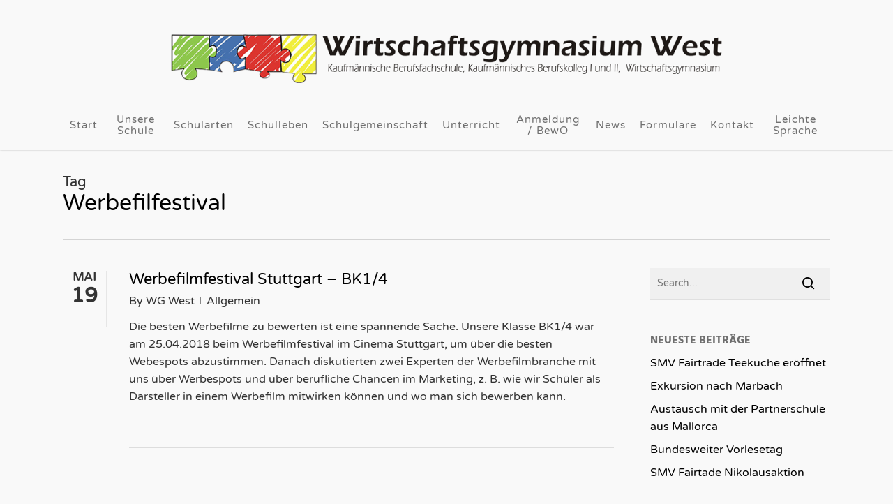

--- FILE ---
content_type: text/html; charset=UTF-8
request_url: https://www.wg-west.de/tag/werbefilfestival/
body_size: 22349
content:
<!doctype html>
<html lang="de-DE" class="no-js">
<head>
	<meta charset="UTF-8">
	<meta name="viewport" content="width=device-width, initial-scale=1, maximum-scale=1, user-scalable=0" /><style>
#wpadminbar #wp-admin-bar-wsm_free_top_button .ab-icon:before {
	content: "\f239";
	color: #FF9800;
	top: 3px;
}
</style><meta name='robots' content='index, follow, max-image-preview:large, max-snippet:-1, max-video-preview:-1' />

	<!-- This site is optimized with the Yoast SEO plugin v26.8 - https://yoast.com/product/yoast-seo-wordpress/ -->
	<title>Werbefilfestival Archive - WG West Stuttgart</title>
	<link rel="canonical" href="https://www.wg-west.de/tag/werbefilfestival/" />
	<script type="application/ld+json" class="yoast-schema-graph">{"@context":"https://schema.org","@graph":[{"@type":"CollectionPage","@id":"https://www.wg-west.de/tag/werbefilfestival/","url":"https://www.wg-west.de/tag/werbefilfestival/","name":"Werbefilfestival Archive - WG West Stuttgart","isPartOf":{"@id":"https://www.wg-west.de/#website"},"breadcrumb":{"@id":"https://www.wg-west.de/tag/werbefilfestival/#breadcrumb"},"inLanguage":"de"},{"@type":"BreadcrumbList","@id":"https://www.wg-west.de/tag/werbefilfestival/#breadcrumb","itemListElement":[{"@type":"ListItem","position":1,"name":"Startseite","item":"https://www.wg-west.de/"},{"@type":"ListItem","position":2,"name":"Werbefilfestival"}]},{"@type":"WebSite","@id":"https://www.wg-west.de/#website","url":"https://www.wg-west.de/","name":"WG West Stuttgart","description":"","potentialAction":[{"@type":"SearchAction","target":{"@type":"EntryPoint","urlTemplate":"https://www.wg-west.de/?s={search_term_string}"},"query-input":{"@type":"PropertyValueSpecification","valueRequired":true,"valueName":"search_term_string"}}],"inLanguage":"de"}]}</script>
	<!-- / Yoast SEO plugin. -->


								<script id="omgf-pro-remove-async-google-fonts" type="text/javascript" src="[data-uri]"></script>
				<link rel='dns-prefetch' href='//www.wg-west.de' />
<link rel="alternate" type="application/rss+xml" title="WG West Stuttgart &raquo; Feed" href="https://www.wg-west.de/feed/" />
<link rel="alternate" type="application/rss+xml" title="WG West Stuttgart &raquo; Kommentar-Feed" href="https://www.wg-west.de/comments/feed/" />
<link rel="alternate" type="application/rss+xml" title="WG West Stuttgart &raquo; Werbefilfestival Schlagwort-Feed" href="https://www.wg-west.de/tag/werbefilfestival/feed/" />
<style id='wp-img-auto-sizes-contain-inline-css' type='text/css'>
img:is([sizes=auto i],[sizes^="auto," i]){contain-intrinsic-size:3000px 1500px}
/*# sourceURL=wp-img-auto-sizes-contain-inline-css */
</style>
<style id='wp-emoji-styles-inline-css' type='text/css'>

	img.wp-smiley, img.emoji {
		display: inline !important;
		border: none !important;
		box-shadow: none !important;
		height: 1em !important;
		width: 1em !important;
		margin: 0 0.07em !important;
		vertical-align: -0.1em !important;
		background: none !important;
		padding: 0 !important;
	}
/*# sourceURL=wp-emoji-styles-inline-css */
</style>
<link rel='stylesheet' id='contact-form-7-css' href='https://www.wg-west.de/cms/wp-content/plugins/contact-form-7/includes/css/styles.css?ver=6.1.4' type='text/css' media='all' />
<link rel='stylesheet' id='wpdm-fonticon-css' href='https://www.wg-west.de/cms/wp-content/plugins/download-manager/assets/wpdm-iconfont/css/wpdm-icons.css?ver=6.9' type='text/css' media='all' />
<link rel='stylesheet' id='wpdm-front-css' href='https://www.wg-west.de/cms/wp-content/plugins/download-manager/assets/css/front.min.css?ver=3.3.46' type='text/css' media='all' />
<link rel='stylesheet' id='wpdm-front-dark-css' href='https://www.wg-west.de/cms/wp-content/plugins/download-manager/assets/css/front-dark.min.css?ver=3.3.46' type='text/css' media='all' />
<link rel='stylesheet' id='modal-window-css' href='https://www.wg-west.de/cms/wp-content/plugins/modal-window/public/assets/css/modal.min.css?ver=6.2.3' type='text/css' media='all' />
<link rel='stylesheet' id='wsm-style-css' href='https://www.wg-west.de/cms/wp-content/plugins/wp-stats-manager/css/style.css?ver=1.2' type='text/css' media='all' />
<link rel='stylesheet' id='trp-language-switcher-style-css' href='https://www.wg-west.de/cms/wp-content/plugins/translatepress-multilingual/assets/css/trp-language-switcher.css?ver=3.0.7' type='text/css' media='all' />
<link rel='stylesheet' id='font-awesome-css' href='https://www.wg-west.de/cms/wp-content/themes/salient/css/font-awesome-legacy.min.css?ver=4.7.1' type='text/css' media='all' />
<link rel='stylesheet' id='salient-grid-system-css' href='https://www.wg-west.de/cms/wp-content/themes/salient/css/build/grid-system.css?ver=18.0.2' type='text/css' media='all' />
<link rel='stylesheet' id='main-styles-css' href='https://www.wg-west.de/cms/wp-content/themes/salient/css/build/style.css?ver=18.0.2' type='text/css' media='all' />
<style id='main-styles-inline-css' type='text/css'>

		@font-face{
		     font-family:'Open Sans';font-display: swap;
		     src:url('https://www.wg-west.de/cms/wp-content/themes/salient/css/fonts/OpenSans-Light.woff') format('woff');
		     font-weight:300;
		     font-style:normal; 
		}
		 @font-face{
		     font-family:'Open Sans';font-display: swap;
		     src:url('https://www.wg-west.de/cms/wp-content/themes/salient/css/fonts/OpenSans-Regular.woff') format('woff');
		     font-weight:400;
		     font-style:normal; 
		}
		 @font-face{
		     font-family:'Open Sans';font-display: swap;
		     src:url('https://www.wg-west.de/cms/wp-content/themes/salient/css/fonts/OpenSans-SemiBold.woff') format('woff');
		     font-weight:600;
		     font-style:normal; 
		}
		 @font-face{
		     font-family:'Open Sans';font-display: swap;
		     src:url('https://www.wg-west.de/cms/wp-content/themes/salient/css/fonts/OpenSans-Bold.woff') format('woff');
		     font-weight:700;
		     font-style:normal; 
		}
html:not(.page-trans-loaded) { background-color: #ffffff; }
/*# sourceURL=main-styles-inline-css */
</style>
<link rel='stylesheet' id='nectar-header-layout-centered-menu-under-logo-css' href='https://www.wg-west.de/cms/wp-content/themes/salient/css/build/header/header-layout-centered-menu-under-logo.css?ver=18.0.2' type='text/css' media='all' />
<link rel='stylesheet' id='nectar-cf7-css' href='https://www.wg-west.de/cms/wp-content/themes/salient/css/build/third-party/cf7.css?ver=18.0.2' type='text/css' media='all' />
<link rel='stylesheet' id='nectar-flickity-css' href='https://www.wg-west.de/cms/wp-content/themes/salient/css/build/plugins/flickity.css?ver=18.0.2' type='text/css' media='all' />
<link rel='stylesheet' id='responsive-css' href='https://www.wg-west.de/cms/wp-content/themes/salient/css/build/responsive.css?ver=18.0.2' type='text/css' media='all' />
<link rel='stylesheet' id='skin-ascend-css' href='https://www.wg-west.de/cms/wp-content/themes/salient/css/build/ascend.css?ver=18.0.2' type='text/css' media='all' />
<link rel='stylesheet' id='salient-wp-menu-dynamic-css' href='https://www.wg-west.de/cms/wp-content/uploads/salient/menu-dynamic.css?ver=17726' type='text/css' media='all' />
<link rel='stylesheet' id='nectar-portfolio-css' href='https://www.wg-west.de/cms/wp-content/plugins/salient-core/css/fallback/portfolio.css?ver=3.1.2' type='text/css' media='all' />
<link rel='stylesheet' id='borlabs-cookie-css' href='https://www.wg-west.de/cms/wp-content/cache/borlabs-cookie/borlabs-cookie_1_de.css?ver=2.3.6-28' type='text/css' media='all' />
<link rel='stylesheet' id='dynamic-css-css' href='https://www.wg-west.de/cms/wp-content/uploads/salient/salient-dynamic-styles.css?ver=59391' type='text/css' media='all' />
<style id='dynamic-css-inline-css' type='text/css'>
body[data-bg-header="true"].category .container-wrap,body[data-bg-header="true"].author .container-wrap,body[data-bg-header="true"].date .container-wrap,body[data-bg-header="true"].blog .container-wrap{padding-top:var(--container-padding)!important}.archive.author .row .col.section-title span,.archive.category .row .col.section-title span,.archive.tag .row .col.section-title span,.archive.date .row .col.section-title span{padding-left:0}body.author #page-header-wrap #page-header-bg,body.category #page-header-wrap #page-header-bg,body.tag #page-header-wrap #page-header-bg,body.date #page-header-wrap #page-header-bg{height:auto;padding-top:8%;padding-bottom:8%;}.archive #page-header-wrap{height:auto;}.archive.category .row .col.section-title p,.archive.tag .row .col.section-title p{margin-top:10px;}body[data-bg-header="true"].archive .container-wrap.meta_overlaid_blog,body[data-bg-header="true"].category .container-wrap.meta_overlaid_blog,body[data-bg-header="true"].author .container-wrap.meta_overlaid_blog,body[data-bg-header="true"].date .container-wrap.meta_overlaid_blog{padding-top:0!important;}#page-header-bg[data-alignment="center"] .span_6 p{margin:0 auto;}body.archive #page-header-bg:not(.fullscreen-header) .span_6{position:relative;-webkit-transform:none;transform:none;top:0;}.blog-archive-header .nectar-author-gravatar img{width:125px;border-radius:100px;}.blog-archive-header .container .span_12 p{font-size:min(max(calc(1.3vw),16px),20px);line-height:1.5;margin-top:.5em;}body .page-header-no-bg.color-bg{padding:5% 0;}@media only screen and (max-width:999px){body .page-header-no-bg.color-bg{padding:7% 0;}}@media only screen and (max-width:690px){body .page-header-no-bg.color-bg{padding:9% 0;}.blog-archive-header .nectar-author-gravatar img{width:75px;}}.blog-archive-header.color-bg .col.section-title{border-bottom:0;padding:0;}.blog-archive-header.color-bg *{color:inherit!important;}.nectar-archive-tax-count{position:relative;padding:.5em;transform:translateX(0.25em) translateY(-0.75em);font-size:clamp(14px,0.3em,20px);display:inline-block;vertical-align:super;}.nectar-archive-tax-count:before{content:"";display:block;padding-bottom:100%;width:100%;position:absolute;top:50%;left:50%;transform:translate(-50%,-50%);border-radius:100px;background-color:currentColor;opacity:0.1;}@media only screen and (min-width:1000px){body #ajax-content-wrap.no-scroll{min-height:calc(100vh - 200px);height:calc(100vh - 200px)!important;}}@media only screen and (min-width:1000px){#page-header-wrap.fullscreen-header,#page-header-wrap.fullscreen-header #page-header-bg,html:not(.nectar-box-roll-loaded) .nectar-box-roll > #page-header-bg.fullscreen-header,.nectar_fullscreen_zoom_recent_projects,#nectar_fullscreen_rows:not(.afterLoaded) > div{height:calc(100vh - 199px);}.wpb_row.vc_row-o-full-height.top-level,.wpb_row.vc_row-o-full-height.top-level > .col.span_12{min-height:calc(100vh - 199px);}html:not(.nectar-box-roll-loaded) .nectar-box-roll > #page-header-bg.fullscreen-header{top:200px;}.nectar-slider-wrap[data-fullscreen="true"]:not(.loaded),.nectar-slider-wrap[data-fullscreen="true"]:not(.loaded) .swiper-container{height:calc(100vh - 198px)!important;}.admin-bar .nectar-slider-wrap[data-fullscreen="true"]:not(.loaded),.admin-bar .nectar-slider-wrap[data-fullscreen="true"]:not(.loaded) .swiper-container{height:calc(100vh - 198px - 32px)!important;}}.admin-bar[class*="page-template-template-no-header"] .wpb_row.vc_row-o-full-height.top-level,.admin-bar[class*="page-template-template-no-header"] .wpb_row.vc_row-o-full-height.top-level > .col.span_12{min-height:calc(100vh - 32px);}body[class*="page-template-template-no-header"] .wpb_row.vc_row-o-full-height.top-level,body[class*="page-template-template-no-header"] .wpb_row.vc_row-o-full-height.top-level > .col.span_12{min-height:100vh;}@media only screen and (max-width:999px){.using-mobile-browser #nectar_fullscreen_rows:not(.afterLoaded):not([data-mobile-disable="on"]) > div{height:calc(100vh - 111px);}.using-mobile-browser .wpb_row.vc_row-o-full-height.top-level,.using-mobile-browser .wpb_row.vc_row-o-full-height.top-level > .col.span_12,[data-permanent-transparent="1"].using-mobile-browser .wpb_row.vc_row-o-full-height.top-level,[data-permanent-transparent="1"].using-mobile-browser .wpb_row.vc_row-o-full-height.top-level > .col.span_12{min-height:calc(100vh - 111px);}html:not(.nectar-box-roll-loaded) .nectar-box-roll > #page-header-bg.fullscreen-header,.nectar_fullscreen_zoom_recent_projects,.nectar-slider-wrap[data-fullscreen="true"]:not(.loaded),.nectar-slider-wrap[data-fullscreen="true"]:not(.loaded) .swiper-container,#nectar_fullscreen_rows:not(.afterLoaded):not([data-mobile-disable="on"]) > div{height:calc(100vh - 58px);}.wpb_row.vc_row-o-full-height.top-level,.wpb_row.vc_row-o-full-height.top-level > .col.span_12{min-height:calc(100vh - 58px);}body[data-transparent-header="false"] #ajax-content-wrap.no-scroll{min-height:calc(100vh - 58px);height:calc(100vh - 58px);}}.screen-reader-text,.nectar-skip-to-content:not(:focus){border:0;clip:rect(1px,1px,1px,1px);clip-path:inset(50%);height:1px;margin:-1px;overflow:hidden;padding:0;position:absolute!important;width:1px;word-wrap:normal!important;}.row .col img:not([srcset]){width:auto;}.row .col img.img-with-animation.nectar-lazy:not([srcset]){width:100%;}
body h1, body h2, body h3, body h6 {
    color: #000000;
}



body h4 {
    color: #2786e9;
}




body .nectar-button.small {
    font-size: 16px;
}



body h5 {
    color: #999999;
}

body .swiper-slide, body .swiper-container {
  background-color: transparent!important;
}

p#breadcrumbs {
    display: none !important;
}

.posts-container article .inner-wrap.animated, .posts-container[data-load-animation="fade_in"] article .inner-wrap.animated {
    opacity: 100;
}

#header-outer .widget_shopping_cart .buttons, #header-outer .widget_shopping_cart .cart_list, #header-outer .widget_shopping_cart .total, #header-outer[data-format="centered-menu"] #top nav > ul > li > ul > li, #header-secondary-outer .sf-menu > li > ul > li, #top nav > ul > li > ul > li {
    opacity: 100;
}
/*# sourceURL=dynamic-css-inline-css */
</style>
<link rel='stylesheet' id='salient-child-style-css' href='https://www.wg-west.de/cms/wp-content/themes/salient-child/style.css?ver=18.0.2' type='text/css' media='all' />
<link rel='stylesheet' id='salient-redux-local-google-fonts-salient_redux-css' href='//www.wg-west.de/cms/wp-content/uploads/omgf/uploads/salient/dfe131b412fa3d762bfaa67ac77db0fd/fonts.css?ver=1768484479' type='text/css' media='all' />
<link rel='stylesheet' id='easy-language-css' href='https://www.wg-west.de/cms/wp-content/plugins/easy-language/classes/multilingual-plugins/easy-language/frontend/style.css?ver=2.9.2' type='text/css' media='all' />
<script type="text/javascript" src="https://www.wg-west.de/cms/wp-includes/js/jquery/jquery.min.js?ver=3.7.1" id="jquery-core-js"></script>
<script type="text/javascript" src="https://www.wg-west.de/cms/wp-includes/js/jquery/jquery-migrate.min.js?ver=3.4.1" id="jquery-migrate-js"></script>
<script type="text/javascript" src="https://www.wg-west.de/cms/wp-content/plugins/download-manager/assets/js/wpdm.min.js?ver=6.9" id="wpdm-frontend-js-js"></script>
<script type="text/javascript" id="wpdm-frontjs-js-extra">
/* <![CDATA[ */
var wpdm_url = {"home":"https://www.wg-west.de/","site":"https://www.wg-west.de/cms/","ajax":"https://www.wg-west.de/cms/wp-admin/admin-ajax.php"};
var wpdm_js = {"spinner":"\u003Ci class=\"wpdm-icon wpdm-sun wpdm-spin\"\u003E\u003C/i\u003E","client_id":"28a70b3a38367f66d1e1f6599d095ade"};
var wpdm_strings = {"pass_var":"Password Verified!","pass_var_q":"Bitte klicke auf den folgenden Button, um den Download zu starten.","start_dl":"Download starten"};
//# sourceURL=wpdm-frontjs-js-extra
/* ]]> */
</script>
<script type="text/javascript" src="https://www.wg-west.de/cms/wp-content/plugins/download-manager/assets/js/front.min.js?ver=3.3.46" id="wpdm-frontjs-js"></script>
<script></script><link rel="https://api.w.org/" href="https://www.wg-west.de/wp-json/" /><link rel="alternate" title="JSON" type="application/json" href="https://www.wg-west.de/wp-json/wp/v2/tags/143" /><link rel="EditURI" type="application/rsd+xml" title="RSD" href="https://www.wg-west.de/cms/xmlrpc.php?rsd" />
<meta name="generator" content="WordPress 6.9" />
<meta name="cdp-version" content="1.5.0" />
        <!-- Wordpress Stats Manager -->
        <script type="text/javascript">
            var _wsm = _wsm || [];
            _wsm.push(['trackPageView']);
            _wsm.push(['enableLinkTracking']);
            _wsm.push(['enableHeartBeatTimer']);
            (function() {
                var u = "https://www.wg-west.de/cms/wp-content/plugins/wp-stats-manager/";
                _wsm.push(['setUrlReferrer', ""]);
                _wsm.push(['setTrackerUrl', "https://www.wg-west.de/cms/?wmcAction=wmcTrack"]);
                _wsm.push(['setSiteId', "1"]);
                _wsm.push(['setPageId', "0"]);
                _wsm.push(['setWpUserId', "0"]);
                var d = document,
                    g = d.createElement('script'),
                    s = d.getElementsByTagName('script')[0];
                g.type = 'text/javascript';
                g.async = true;
                g.defer = true;
                g.src = u + 'js/wsm_new.js';
                s.parentNode.insertBefore(g, s);
            })();
        </script>
        <!-- End Wordpress Stats Manager Code -->
<link rel="alternate" hreflang="de-DE" href="https://www.wg-west.de/tag/werbefilfestival/"/>
<link rel="alternate" hreflang="de-LS" href="https://www.wg-west.de/de_ls/tag/werbefilfestival/"/>
<link rel="alternate" hreflang="de" href="https://www.wg-west.de/tag/werbefilfestival/"/>
<script type="text/javascript"> var root = document.getElementsByTagName( "html" )[0]; root.setAttribute( "class", "js" ); </script><meta name="generator" content="Powered by WPBakery Page Builder - drag and drop page builder for WordPress."/>
<link rel="icon" href="https://www.wg-west.de/cms/wp-content/uploads/2023/06/cropped-wg-west-favicon-32x32.jpg" sizes="32x32" />
<link rel="icon" href="https://www.wg-west.de/cms/wp-content/uploads/2023/06/cropped-wg-west-favicon-192x192.jpg" sizes="192x192" />
<link rel="apple-touch-icon" href="https://www.wg-west.de/cms/wp-content/uploads/2023/06/cropped-wg-west-favicon-180x180.jpg" />
<meta name="msapplication-TileImage" content="https://www.wg-west.de/cms/wp-content/uploads/2023/06/cropped-wg-west-favicon-270x270.jpg" />
<noscript><style> .wpb_animate_when_almost_visible { opacity: 1; }</style></noscript><meta name="generator" content="WordPress Download Manager 3.3.46" />
                <style>
        /* WPDM Link Template Styles */        </style>
                <style>

            :root {
                --color-primary: #4a8eff;
                --color-primary-rgb: 74, 142, 255;
                --color-primary-hover: #4a8eff;
                --color-primary-active: #4a8eff;
                --clr-sec: #6c757d;
                --clr-sec-rgb: 108, 117, 125;
                --clr-sec-hover: #6c757d;
                --clr-sec-active: #6c757d;
                --color-secondary: #6c757d;
                --color-secondary-rgb: 108, 117, 125;
                --color-secondary-hover: #6c757d;
                --color-secondary-active: #6c757d;
                --color-success: #18ce0f;
                --color-success-rgb: 24, 206, 15;
                --color-success-hover: #18ce0f;
                --color-success-active: #18ce0f;
                --color-info: #2CA8FF;
                --color-info-rgb: 44, 168, 255;
                --color-info-hover: #2CA8FF;
                --color-info-active: #2CA8FF;
                --color-warning: #FFB236;
                --color-warning-rgb: 255, 178, 54;
                --color-warning-hover: #FFB236;
                --color-warning-active: #FFB236;
                --color-danger: #ff5062;
                --color-danger-rgb: 255, 80, 98;
                --color-danger-hover: #ff5062;
                --color-danger-active: #ff5062;
                --color-green: #30b570;
                --color-blue: #0073ff;
                --color-purple: #8557D3;
                --color-red: #ff5062;
                --color-muted: rgba(69, 89, 122, 0.6);
                --wpdm-font: "Sen", -apple-system, BlinkMacSystemFont, "Segoe UI", Roboto, Helvetica, Arial, sans-serif, "Apple Color Emoji", "Segoe UI Emoji", "Segoe UI Symbol";
            }

            .wpdm-download-link.btn.btn-primary {
                border-radius: 4px;
            }


        </style>
        </head><body class="archive tag tag-werbefilfestival tag-143 wp-theme-salient wp-child-theme-salient-child translatepress-de_DE ascend wpb-js-composer js-comp-ver-8.6.1 vc_responsive" data-footer-reveal="1" data-footer-reveal-shadow="none" data-header-format="centered-menu-under-logo" data-body-border="off" data-boxed-style="" data-header-breakpoint="1080" data-dropdown-style="minimal" data-cae="easeOutCubic" data-cad="750" data-megamenu-width="contained" data-aie="none" data-ls="magnific" data-apte="standard" data-hhun="0" data-fancy-form-rcs="default" data-form-style="minimal" data-form-submit="regular" data-is="minimal" data-button-style="rounded" data-user-account-button="false" data-flex-cols="true" data-col-gap="default" data-header-inherit-rc="false" data-header-search="false" data-animated-anchors="true" data-ajax-transitions="true" data-full-width-header="false" data-slide-out-widget-area="true" data-slide-out-widget-area-style="slide-out-from-right" data-user-set-ocm="off" data-loading-animation="none" data-bg-header="false" data-responsive="1" data-ext-responsive="true" data-ext-padding="90" data-header-resize="1" data-header-color="custom" data-transparent-header="false" data-cart="false" data-remove-m-parallax="" data-remove-m-video-bgs="" data-m-animate="0" data-force-header-trans-color="light" data-smooth-scrolling="0" data-permanent-transparent="false" >
	
	<script type="text/javascript">
	 (function(window, document) {

		document.documentElement.classList.remove("no-js");

		if(navigator.userAgent.match(/(Android|iPod|iPhone|iPad|BlackBerry|IEMobile|Opera Mini)/)) {
			document.body.className += " using-mobile-browser mobile ";
		}
		if(navigator.userAgent.match(/Mac/) && navigator.maxTouchPoints && navigator.maxTouchPoints > 2) {
			document.body.className += " using-ios-device ";
		}

		if( !("ontouchstart" in window) ) {

			var body = document.querySelector("body");
			var winW = window.innerWidth;
			var bodyW = body.clientWidth;

			if (winW > bodyW + 4) {
				body.setAttribute("style", "--scroll-bar-w: " + (winW - bodyW - 4) + "px");
			} else {
				body.setAttribute("style", "--scroll-bar-w: 0px");
			}
		}

	 })(window, document);
   </script><nav aria-label="Skip links" class="nectar-skip-to-content-wrap"><a href="#ajax-content-wrap" class="nectar-skip-to-content">Skip to main content</a></nav><div id="ajax-loading-screen" data-disable-mobile="1" data-disable-fade-on-click="0" data-effect="standard" data-method="standard"><div class="loading-icon none"><div class="material-icon">
						<svg class="nectar-material-spinner" width="60px" height="60px" viewBox="0 0 60 60">
							<circle stroke-linecap="round" cx="30" cy="30" r="26" fill="none" stroke-width="6"></circle>
				  		</svg>
					</div></div></div>	
	<div id="header-space"  data-header-mobile-fixed='1'></div> 
	
		<div id="header-outer" data-has-menu="true" data-has-buttons="no" data-header-button_style="default" data-using-pr-menu="false" data-mobile-fixed="1" data-ptnm="false" data-lhe="default" data-user-set-bg="#f9f9f9" data-format="centered-menu-under-logo" data-permanent-transparent="false" data-megamenu-rt="1" data-remove-fixed="0" data-header-resize="1" data-cart="false" data-transparency-option="0" data-box-shadow="small" data-shrink-num="6" data-using-secondary="0" data-using-logo="1" data-logo-height="100" data-m-logo-height="35" data-padding="30" data-full-width="false" data-condense="false" >
		
<header id="top" role="banner" aria-label="Main Menu">
		<div class="container">
		<div class="row">
			<div class="col span_3">
								<a id="logo" href="https://www.wg-west.de" data-supplied-ml-starting-dark="false" data-supplied-ml-starting="false" data-supplied-ml="false" >
					<img class="stnd skip-lazy dark-version" width="1000" height="125" alt="WG West Stuttgart" src="https://www.wg-west.de/cms/wp-content/uploads/2017/09/logo-wg-west-2017-09-11a-1000px.png"  />				</a>
							</div><!--/span_3-->

			<div class="col span_9 col_last">
									<div class="nectar-mobile-only mobile-header"><div class="inner"></div></div>
													<div class="slide-out-widget-area-toggle mobile-icon slide-out-from-right" data-custom-color="false" data-icon-animation="simple-transform">
						<div> <a href="#slide-out-widget-area" role="button" aria-label="Navigation Menu" aria-expanded="false" class="closed">
							<span class="screen-reader-text">Menu</span><span aria-hidden="true"> <i class="lines-button x2"> <i class="lines"></i> </i> </span>						</a></div>
					</div>
				
									<nav aria-label="Main Menu">
													<ul class="sf-menu">
								<li id="menu-item-186" class="menu-item menu-item-type-post_type menu-item-object-page menu-item-home nectar-regular-menu-item menu-item-186"><a href="https://www.wg-west.de/"><span class="menu-title-text">Start</span></a></li>
<li id="menu-item-8506" class="menu-item menu-item-type-post_type menu-item-object-page nectar-regular-menu-item menu-item-8506"><a href="https://www.wg-west.de/unsere-schule/"><span class="menu-title-text">Unsere Schule</span></a></li>
<li id="menu-item-164" class="menu-item menu-item-type-custom menu-item-object-custom menu-item-has-children nectar-regular-menu-item menu-item-164"><a href="#" aria-haspopup="true" aria-expanded="false"><span class="menu-title-text">Schularten</span></a>
<ul class="sub-menu">
	<li id="menu-item-92" class="menu-item menu-item-type-post_type menu-item-object-page nectar-regular-menu-item menu-item-92"><a href="https://www.wg-west.de/schularten/wirtschaftsschule/"><span class="menu-title-text">Wirtschaftsschule</span></a></li>
	<li id="menu-item-89" class="menu-item menu-item-type-post_type menu-item-object-page nectar-regular-menu-item menu-item-89"><a href="https://www.wg-west.de/schularten/bk-i/"><span class="menu-title-text">Kaufmännisches Berufskolleg I</span></a></li>
	<li id="menu-item-90" class="menu-item menu-item-type-post_type menu-item-object-page nectar-regular-menu-item menu-item-90"><a href="https://www.wg-west.de/schularten/bk-ii/"><span class="menu-title-text">Kaufmännisches Berufskolleg II</span></a></li>
	<li id="menu-item-91" class="menu-item menu-item-type-post_type menu-item-object-page nectar-regular-menu-item menu-item-91"><a href="https://www.wg-west.de/schularten/wirtschaftsgymnasium/"><span class="menu-title-text">Wirtschaftsgymnasium</span></a></li>
</ul>
</li>
<li id="menu-item-7766" class="menu-item menu-item-type-post_type menu-item-object-page nectar-regular-menu-item menu-item-7766"><a href="https://www.wg-west.de/schulleben/"><span class="menu-title-text">Schulleben</span></a></li>
<li id="menu-item-165" class="menu-item menu-item-type-custom menu-item-object-custom nectar-regular-menu-item menu-item-165"><a href="https://www.wg-west.de/schulgemeinschaft/"><span class="menu-title-text">Schulgemeinschaft</span></a></li>
<li id="menu-item-8533" class="menu-item menu-item-type-post_type menu-item-object-page nectar-regular-menu-item menu-item-8533"><a href="https://www.wg-west.de/unterricht/"><span class="menu-title-text">Unterricht</span></a></li>
<li id="menu-item-4724" class="menu-item menu-item-type-post_type menu-item-object-page nectar-regular-menu-item menu-item-4724"><a href="https://www.wg-west.de/anmeldung/"><span class="menu-title-text">Anmeldung / BewO</span></a></li>
<li id="menu-item-73" class="menu-item menu-item-type-post_type menu-item-object-page nectar-regular-menu-item menu-item-73"><a href="https://www.wg-west.de/news/"><span class="menu-title-text">News</span></a></li>
<li id="menu-item-770" class="menu-item menu-item-type-post_type menu-item-object-page nectar-regular-menu-item menu-item-770"><a href="https://www.wg-west.de/service/formulare/"><span class="menu-title-text">Formulare</span></a></li>
<li id="menu-item-82" class="menu-item menu-item-type-post_type menu-item-object-page nectar-regular-menu-item menu-item-82"><a href="https://www.wg-west.de/kontakt/"><span class="menu-title-text">Kontakt</span></a></li>
<li id="menu-item-4605" class="menu-item menu-item-type-post_type menu-item-object-language_switcher nectar-regular-menu-item menu-item-4605"><a href="https://www.wg-west.de/de_ls/tag/werbefilfestival/"><span class="menu-title-text">Leichte Sprache</span></a></li>
							</ul>
													<ul class="buttons sf-menu" data-user-set-ocm="off"></ul>
						
					</nav>

					
				</div><!--/span_9-->

				
			</div><!--/row-->
					</div><!--/container-->
	</header>		
	</div>
	
<div id="search-outer" class="nectar">
	<div id="search">
		<div class="container">
			 <div id="search-box">
				 <div class="inner-wrap">
					 <div class="col span_12">
						  <form role="search" action="https://www.wg-west.de/" method="GET">
															<input type="text" name="s"  value="Start Typing..." aria-label="Search" data-placeholder="Start Typing..." />
							
						<span><i>Press enter to begin your search</i></span>
						<button aria-label="Search" class="search-box__button" type="submit">Search</button>						</form>
					</div><!--/span_12-->
				</div><!--/inner-wrap-->
			 </div><!--/search-box-->
			 <div id="close"><a href="#" role="button"><span class="screen-reader-text">Close Search</span>
				<span class="icon-salient-x" aria-hidden="true"></span>				 </a></div>
		 </div><!--/container-->
	</div><!--/search-->
</div><!--/search-outer-->
	<div id="ajax-content-wrap">
				<div class="row page-header-no-bg blog-archive-header"  data-alignment="left">
			<div class="container">
				<div class="col span_12 section-title">
																<span class="subheader">Tag</span>
										<h1>Werbefilfestival</h1>
														</div>
			</div>
		</div>

	
<div class="container-wrap">

	<div class="container main-content">

		<div class="row"><div class="post-area col  span_9   " role="main" data-ams="8px" data-remove-post-date="0" data-remove-post-author="0" data-remove-post-comment-number="0" data-remove-post-nectar-love="0"> <div class="posts-container"  data-load-animation="none">
<article id="post-1007" class="post-1007 post type-post status-publish format-standard category-allgemein tag-berufskolleg tag-bk1 tag-exkursion tag-impressionen tag-werbefilfestival">  
  
  <div class="inner-wrap animated">
    
    <div class="post-content classic">
      
      
<div class="post-meta" data-love="true">
    <div class="date">
    <span class="month">Mai</span>
    <span class="day">19</span>
      </div>
  
  <div class="nectar-love-wrap">
      </div>
  
</div><!--post-meta-->      
      <div class="content-inner">
        
                
        <div class="article-content-wrap">
          
          <div class="post-header">
            
            <h2 class="title"><a href="https://www.wg-west.de/2018/05/19/werbefilfestival-stuttgart-bk1-4/"> Werbefilmfestival Stuttgart &#8211; BK1/4</a></h2>
            
            <span class="meta-author">
              <span>By</span> <a href="https://www.wg-west.de/author/superherodesign/" title="Beiträge von WG West" rel="author">WG West</a>            </span> 
            <span class="meta-category"><a href="https://www.wg-west.de/category/allgemein/">Allgemein</a>            </span>            
          </div><!--/post-header-->
          
          <p>Die besten Werbefilme zu bewerten ist eine spannende Sache. Unsere Klasse BK1/4 war am 25.04.2018 beim Werbefilmfestival im Cinema Stuttgart, um über die besten Webespots abzustimmen. Danach diskutierten zwei Experten der Werbefilmbranche mit uns über Werbespots und über berufliche Chancen im Marketing, z. B. wie wir Schüler als Darsteller in einem Werbefilm mitwirken können und wo man sich bewerben kann.</p>
          
        </div><!--article-content-wrap-->
        
      </div><!--content-inner-->
      
    </div><!--/post-content-->
    
  </div><!--/inner-wrap-->
  
</article></div>
		</div>

					<div id="sidebar" data-nectar-ss="false" class="col span_3 col_last">
				<div id="search-2" class="widget widget_search"><form role="search" method="get" class="search-form" action="https://www.wg-west.de/">
	<input type="text" class="search-field" placeholder="Search..." value="" name="s" title="Search for:" />
	<button type="submit" class="search-widget-btn"><span class="normal icon-salient-search" aria-hidden="true"></span><span class="text">Search</span></button>
</form></div>
		<div id="recent-posts-2" class="widget widget_recent_entries">
		<h4>Neueste Beiträge</h4>
		<ul>
											<li>
					<a href="https://www.wg-west.de/2026/01/19/smv-fairtrade-teekueche-eroeffnet/">SMV Fairtrade Teeküche eröffnet</a>
									</li>
											<li>
					<a href="https://www.wg-west.de/2025/12/18/exkursion-nach-marbach/">Exkursion nach Marbach</a>
									</li>
											<li>
					<a href="https://www.wg-west.de/2025/12/16/austausch-mit-der-partnerschule-aus-mallorca/">Austausch mit der Partnerschule aus Mallorca</a>
									</li>
											<li>
					<a href="https://www.wg-west.de/2025/12/16/vorlesetag/">Bundesweiter Vorlesetag</a>
									</li>
											<li>
					<a href="https://www.wg-west.de/2025/12/08/smv-fairtade-nikolausaktion/">SMV Fairtade Nikolausaktion</a>
									</li>
					</ul>

		</div><div id="archives-2" class="widget widget_archive"><h4>Archive</h4>
			<ul>
					<li><a href='https://www.wg-west.de/2026/01/'>Januar 2026</a></li>
	<li><a href='https://www.wg-west.de/2025/12/'>Dezember 2025</a></li>
	<li><a href='https://www.wg-west.de/2025/11/'>November 2025</a></li>
	<li><a href='https://www.wg-west.de/2025/10/'>Oktober 2025</a></li>
	<li><a href='https://www.wg-west.de/2025/09/'>September 2025</a></li>
	<li><a href='https://www.wg-west.de/2025/08/'>August 2025</a></li>
	<li><a href='https://www.wg-west.de/2025/07/'>Juli 2025</a></li>
	<li><a href='https://www.wg-west.de/2025/06/'>Juni 2025</a></li>
	<li><a href='https://www.wg-west.de/2025/05/'>Mai 2025</a></li>
	<li><a href='https://www.wg-west.de/2025/04/'>April 2025</a></li>
	<li><a href='https://www.wg-west.de/2025/03/'>März 2025</a></li>
	<li><a href='https://www.wg-west.de/2025/02/'>Februar 2025</a></li>
	<li><a href='https://www.wg-west.de/2025/01/'>Januar 2025</a></li>
	<li><a href='https://www.wg-west.de/2024/12/'>Dezember 2024</a></li>
	<li><a href='https://www.wg-west.de/2024/11/'>November 2024</a></li>
	<li><a href='https://www.wg-west.de/2024/10/'>Oktober 2024</a></li>
	<li><a href='https://www.wg-west.de/2024/09/'>September 2024</a></li>
	<li><a href='https://www.wg-west.de/2024/07/'>Juli 2024</a></li>
	<li><a href='https://www.wg-west.de/2024/06/'>Juni 2024</a></li>
	<li><a href='https://www.wg-west.de/2024/05/'>Mai 2024</a></li>
	<li><a href='https://www.wg-west.de/2024/04/'>April 2024</a></li>
	<li><a href='https://www.wg-west.de/2024/03/'>März 2024</a></li>
	<li><a href='https://www.wg-west.de/2024/02/'>Februar 2024</a></li>
	<li><a href='https://www.wg-west.de/2024/01/'>Januar 2024</a></li>
	<li><a href='https://www.wg-west.de/2023/12/'>Dezember 2023</a></li>
	<li><a href='https://www.wg-west.de/2023/11/'>November 2023</a></li>
	<li><a href='https://www.wg-west.de/2023/10/'>Oktober 2023</a></li>
	<li><a href='https://www.wg-west.de/2023/09/'>September 2023</a></li>
	<li><a href='https://www.wg-west.de/2023/08/'>August 2023</a></li>
	<li><a href='https://www.wg-west.de/2023/07/'>Juli 2023</a></li>
	<li><a href='https://www.wg-west.de/2023/06/'>Juni 2023</a></li>
	<li><a href='https://www.wg-west.de/2023/05/'>Mai 2023</a></li>
	<li><a href='https://www.wg-west.de/2023/04/'>April 2023</a></li>
	<li><a href='https://www.wg-west.de/2023/03/'>März 2023</a></li>
	<li><a href='https://www.wg-west.de/2023/02/'>Februar 2023</a></li>
	<li><a href='https://www.wg-west.de/2023/01/'>Januar 2023</a></li>
	<li><a href='https://www.wg-west.de/2022/12/'>Dezember 2022</a></li>
	<li><a href='https://www.wg-west.de/2022/11/'>November 2022</a></li>
	<li><a href='https://www.wg-west.de/2022/09/'>September 2022</a></li>
	<li><a href='https://www.wg-west.de/2022/07/'>Juli 2022</a></li>
	<li><a href='https://www.wg-west.de/2022/06/'>Juni 2022</a></li>
	<li><a href='https://www.wg-west.de/2022/05/'>Mai 2022</a></li>
	<li><a href='https://www.wg-west.de/2022/04/'>April 2022</a></li>
	<li><a href='https://www.wg-west.de/2022/01/'>Januar 2022</a></li>
	<li><a href='https://www.wg-west.de/2021/12/'>Dezember 2021</a></li>
	<li><a href='https://www.wg-west.de/2021/11/'>November 2021</a></li>
	<li><a href='https://www.wg-west.de/2021/10/'>Oktober 2021</a></li>
	<li><a href='https://www.wg-west.de/2021/09/'>September 2021</a></li>
	<li><a href='https://www.wg-west.de/2021/07/'>Juli 2021</a></li>
	<li><a href='https://www.wg-west.de/2021/06/'>Juni 2021</a></li>
	<li><a href='https://www.wg-west.de/2021/05/'>Mai 2021</a></li>
	<li><a href='https://www.wg-west.de/2021/04/'>April 2021</a></li>
	<li><a href='https://www.wg-west.de/2021/03/'>März 2021</a></li>
	<li><a href='https://www.wg-west.de/2021/02/'>Februar 2021</a></li>
	<li><a href='https://www.wg-west.de/2021/01/'>Januar 2021</a></li>
	<li><a href='https://www.wg-west.de/2020/12/'>Dezember 2020</a></li>
	<li><a href='https://www.wg-west.de/2020/11/'>November 2020</a></li>
	<li><a href='https://www.wg-west.de/2020/10/'>Oktober 2020</a></li>
	<li><a href='https://www.wg-west.de/2020/09/'>September 2020</a></li>
	<li><a href='https://www.wg-west.de/2020/08/'>August 2020</a></li>
	<li><a href='https://www.wg-west.de/2020/07/'>Juli 2020</a></li>
	<li><a href='https://www.wg-west.de/2020/06/'>Juni 2020</a></li>
	<li><a href='https://www.wg-west.de/2020/05/'>Mai 2020</a></li>
	<li><a href='https://www.wg-west.de/2020/04/'>April 2020</a></li>
	<li><a href='https://www.wg-west.de/2020/03/'>März 2020</a></li>
	<li><a href='https://www.wg-west.de/2020/02/'>Februar 2020</a></li>
	<li><a href='https://www.wg-west.de/2020/01/'>Januar 2020</a></li>
	<li><a href='https://www.wg-west.de/2019/12/'>Dezember 2019</a></li>
	<li><a href='https://www.wg-west.de/2019/11/'>November 2019</a></li>
	<li><a href='https://www.wg-west.de/2019/10/'>Oktober 2019</a></li>
	<li><a href='https://www.wg-west.de/2019/09/'>September 2019</a></li>
	<li><a href='https://www.wg-west.de/2019/08/'>August 2019</a></li>
	<li><a href='https://www.wg-west.de/2019/07/'>Juli 2019</a></li>
	<li><a href='https://www.wg-west.de/2019/06/'>Juni 2019</a></li>
	<li><a href='https://www.wg-west.de/2019/05/'>Mai 2019</a></li>
	<li><a href='https://www.wg-west.de/2019/04/'>April 2019</a></li>
	<li><a href='https://www.wg-west.de/2019/03/'>März 2019</a></li>
	<li><a href='https://www.wg-west.de/2019/02/'>Februar 2019</a></li>
	<li><a href='https://www.wg-west.de/2019/01/'>Januar 2019</a></li>
	<li><a href='https://www.wg-west.de/2018/12/'>Dezember 2018</a></li>
	<li><a href='https://www.wg-west.de/2018/11/'>November 2018</a></li>
	<li><a href='https://www.wg-west.de/2018/10/'>Oktober 2018</a></li>
	<li><a href='https://www.wg-west.de/2018/09/'>September 2018</a></li>
	<li><a href='https://www.wg-west.de/2018/07/'>Juli 2018</a></li>
	<li><a href='https://www.wg-west.de/2018/05/'>Mai 2018</a></li>
	<li><a href='https://www.wg-west.de/2018/04/'>April 2018</a></li>
	<li><a href='https://www.wg-west.de/2018/03/'>März 2018</a></li>
	<li><a href='https://www.wg-west.de/2018/02/'>Februar 2018</a></li>
	<li><a href='https://www.wg-west.de/2018/01/'>Januar 2018</a></li>
	<li><a href='https://www.wg-west.de/2017/12/'>Dezember 2017</a></li>
	<li><a href='https://www.wg-west.de/2017/11/'>November 2017</a></li>
	<li><a href='https://www.wg-west.de/2017/10/'>Oktober 2017</a></li>
	<li><a href='https://www.wg-west.de/2017/09/'>September 2017</a></li>
	<li><a href='https://www.wg-west.de/2017/08/'>August 2017</a></li>
			</ul>

			</div><div id="categories-2" class="widget widget_categories"><h4>Kategorien</h4>
			<ul>
					<li class="cat-item cat-item-1"><a href="https://www.wg-west.de/category/allgemein/">Allgemein</a>
</li>
	<li class="cat-item cat-item-210"><a href="https://www.wg-west.de/category/bk1/">BK1</a>
</li>
	<li class="cat-item cat-item-61"><a href="https://www.wg-west.de/category/bk2/">BK2</a>
</li>
	<li class="cat-item cat-item-54"><a href="https://www.wg-west.de/category/wg/">WG</a>
</li>
	<li class="cat-item cat-item-228"><a href="https://www.wg-west.de/category/ws/">WS</a>
</li>
			</ul>

			</div>			</div>
		
		</div>
	</div>
</div>

<div id="footer-outer" data-cols="4" data-custom-color="true" data-disable-copyright="false" data-matching-section-color="false" data-copyright-line="false" data-using-bg-img="false" data-bg-img-overlay="0.8" data-full-width="1" data-using-widget-area="true" data-link-hover="default"role="contentinfo">
	
		
	<div id="footer-widgets" data-has-widgets="true" data-cols="4">
		
		<div class="container">
			
						
			<div class="row">
				
								
				<div class="col span_3">
					<div id="text-6" class="widget widget_text"><h4>Adresse</h4>			<div class="textwidget"><p>Wirtschaftsgymnasium West Stuttgart<br />
Rotebühlstraße 101<br />
70178 Stuttgart</p>
</div>
		</div>					</div>
					
											
						<div class="col span_3">
							<div id="text-7" class="widget widget_text"><h4>Kontakt</h4>			<div class="textwidget"><p>Tel.: 0711 216-34050<br />
Fax: 0711 216-34052 <span id="cloakc0654ceed5f13e8439dcab44b80315cc"><br />
E-Mail: <a href="mailto:wg-west@stuttgart.de" target="_blank" rel="noopener">wg-west@stuttgart.de</a></span></p>
</div>
		</div>								
							</div>
							
												
						
													<div class="col span_3">
								<div id="custom_html-3" class="widget_text widget widget_custom_html"><h4>Rechtliches</h4><div class="textwidget custom-html-widget"><a href="http://www.wg-west.de/impressum/">Impressum</a><br/>
<a href="http://www.wg-west.de/datenschutzerklaerung/">Datenschutzerklärung</a> 
</div></div>									
								</div>
														
															<div class="col span_3">
									<div id="search-3" class="widget widget_search"><form role="search" method="get" class="search-form" action="https://www.wg-west.de/">
	<input type="text" class="search-field" placeholder="Search..." value="" name="s" title="Search for:" />
	<button type="submit" class="search-widget-btn"><span class="normal icon-salient-search" aria-hidden="true"></span><span class="text">Search</span></button>
</form></div>										
									</div>
																
							</div>
													</div><!--/container-->
					</div><!--/footer-widgets-->
					
					
  <div class="row" id="copyright" data-layout="default">

	<div class="container">

				<div class="col span_5">

			<p>&copy; 2026 WG West Stuttgart. </p>
		</div><!--/span_5-->
		
	  <div class="col span_7 col_last">
      <ul class="social">
        <li><a target="_blank" rel="noopener" href="https://www.instagram.com/wirtschaftsgymnasium_west/"><span class="screen-reader-text">instagram</span><i class="fa fa-instagram" aria-hidden="true"></i></a></li>      </ul>
	  </div><!--/span_7-->

	  
	</div><!--/container-->
  </div><!--/row-->
		
</div><!--/footer-outer-->


	<div id="slide-out-widget-area-bg" class="slide-out-from-right dark">
				</div>

		<div id="slide-out-widget-area" role="dialog" aria-modal="true" aria-label="Off Canvas Menu" class="slide-out-from-right" data-dropdown-func="default" data-back-txt="Back">

			<div class="inner-wrap">
			<div class="inner" data-prepend-menu-mobile="false">

				<a class="slide_out_area_close" href="#"><span class="screen-reader-text">Close Menu</span>
					<span class="icon-salient-x icon-default-style"></span>				</a>


									<div class="off-canvas-menu-container mobile-only" role="navigation">

						
						<ul class="menu">
							<li class="menu-item menu-item-type-post_type menu-item-object-page menu-item-home menu-item-186"><a href="https://www.wg-west.de/">Start</a></li>
<li class="menu-item menu-item-type-post_type menu-item-object-page menu-item-8506"><a href="https://www.wg-west.de/unsere-schule/">Unsere Schule</a></li>
<li class="menu-item menu-item-type-custom menu-item-object-custom menu-item-has-children menu-item-164"><a href="#" aria-haspopup="true" aria-expanded="false">Schularten</a>
<ul class="sub-menu">
	<li class="menu-item menu-item-type-post_type menu-item-object-page menu-item-92"><a href="https://www.wg-west.de/schularten/wirtschaftsschule/">Wirtschaftsschule</a></li>
	<li class="menu-item menu-item-type-post_type menu-item-object-page menu-item-89"><a href="https://www.wg-west.de/schularten/bk-i/">Kaufmännisches Berufskolleg I</a></li>
	<li class="menu-item menu-item-type-post_type menu-item-object-page menu-item-90"><a href="https://www.wg-west.de/schularten/bk-ii/">Kaufmännisches Berufskolleg II</a></li>
	<li class="menu-item menu-item-type-post_type menu-item-object-page menu-item-91"><a href="https://www.wg-west.de/schularten/wirtschaftsgymnasium/">Wirtschaftsgymnasium</a></li>
</ul>
</li>
<li class="menu-item menu-item-type-post_type menu-item-object-page menu-item-7766"><a href="https://www.wg-west.de/schulleben/">Schulleben</a></li>
<li class="menu-item menu-item-type-custom menu-item-object-custom menu-item-165"><a href="https://www.wg-west.de/schulgemeinschaft/">Schulgemeinschaft</a></li>
<li class="menu-item menu-item-type-post_type menu-item-object-page menu-item-8533"><a href="https://www.wg-west.de/unterricht/">Unterricht</a></li>
<li class="menu-item menu-item-type-post_type menu-item-object-page menu-item-4724"><a href="https://www.wg-west.de/anmeldung/">Anmeldung / BewO</a></li>
<li class="menu-item menu-item-type-post_type menu-item-object-page menu-item-73"><a href="https://www.wg-west.de/news/">News</a></li>
<li class="menu-item menu-item-type-post_type menu-item-object-page menu-item-770"><a href="https://www.wg-west.de/service/formulare/">Formulare</a></li>
<li class="menu-item menu-item-type-post_type menu-item-object-page menu-item-82"><a href="https://www.wg-west.de/kontakt/">Kontakt</a></li>
<li class="menu-item menu-item-type-post_type menu-item-object-language_switcher menu-item-4605"><a href="https://www.wg-west.de/de_ls/tag/werbefilfestival/">Leichte Sprache</a></li>

						</ul>

						<ul class="menu secondary-header-items">
													</ul>
					</div>
					
				</div>

				<div class="bottom-meta-wrap"><ul class="off-canvas-social-links"><li><a target="_blank" rel="noopener" href="https://www.instagram.com/wirtschaftsgymnasium_west/"><span class="screen-reader-text">instagram</span><i class="fa fa-instagram"></i></a></li></ul><p class="bottom-text" data-has-desktop-social="true">Instagram WG West, Stuttgart</p></div><!--/bottom-meta-wrap--></div> <!--/inner-wrap-->
				</div>
		
</div> <!--/ajax-content-wrap-->

	<a id="to-top" aria-label="Back to top" role="button" href="#" class="mobile-enabled"><i role="presentation" class="fa fa-angle-up"></i></a>
	<template id="tp-language" data-tp-language="de_DE"></template><script type="speculationrules">
{"prefetch":[{"source":"document","where":{"and":[{"href_matches":"/*"},{"not":{"href_matches":["/cms/wp-*.php","/cms/wp-admin/*","/cms/wp-content/uploads/*","/cms/wp-content/*","/cms/wp-content/plugins/*","/cms/wp-content/themes/salient-child/*","/cms/wp-content/themes/salient/*","/*\\?(.+)"]}},{"not":{"selector_matches":"a[rel~=\"nofollow\"]"}},{"not":{"selector_matches":".no-prefetch, .no-prefetch a"}}]},"eagerness":"conservative"}]}
</script>
            <script>
                const abmsg = "We noticed an ad blocker. Consider whitelisting us to support the site ❤️";
                const abmsgd = "download";
                const iswpdmpropage = 0;
                jQuery(function($){

                    
                });
            </script>
            <div id="fb-root"></div>
            <script type="text/javascript">
        jQuery(function(){
        var arrLiveStats=[];
        var WSM_PREFIX="wsm";
		
        jQuery(".if-js-closed").removeClass("if-js-closed").addClass("closed");
                var wsmFnSiteLiveStats=function(){
                           jQuery.ajax({
                               type: "POST",
                               url: wsm_ajaxObject.ajax_url,
                               data: { action: 'liveSiteStats', requests: JSON.stringify(arrLiveStats), r: Math.random() }
                           }).done(function( strResponse ) {
                                if(strResponse!="No"){
                                    arrResponse=JSON.parse(strResponse);
                                    jQuery.each(arrResponse, function(key,value){
                                    
                                        $element= document.getElementById(key);
                                        oldValue=parseInt($element.getAttribute("data-value").replace(/,/g, ""));
                                        diff=parseInt(value.replace(/,/g, ""))-oldValue;
                                        $class="";
                                        
                                        if(diff>=0){
                                            diff="+"+diff;
                                        }else{
                                            $class="wmcRedBack";
                                        }

                                        $element.setAttribute("data-value",value);
                                        $element.innerHTML=diff;
                                        jQuery("#"+key).addClass($class).show().siblings(".wsmH2Number").text(value);
                                        
                                        if(key=="SiteUserOnline")
                                        {
                                            var onlineUserCnt = arrResponse.wsmSiteUserOnline;
                                            if(jQuery("#wsmSiteUserOnline").length)
                                            {
                                                jQuery("#wsmSiteUserOnline").attr("data-value",onlineUserCnt);   jQuery("#wsmSiteUserOnline").next(".wsmH2Number").html("<a target=\"_blank\" href=\"?page=wsm_traffic&subPage=UsersOnline&subTab=summary\">"+onlineUserCnt+"</a>");
                                            }
                                        }
                                    });
                                    setTimeout(function() {
                                        jQuery.each(arrResponse, function(key,value){
                                            jQuery("#"+key).removeClass("wmcRedBack").hide();
                                        });
                                    }, 1500);
                                }
                           });
                       }
                       if(arrLiveStats.length>0){
                          setInterval(wsmFnSiteLiveStats, 10000);
                       }});
        </script><!--googleoff: all--><div data-nosnippet><script id="BorlabsCookieBoxWrap" type="text/template"><div
    id="BorlabsCookieBox"
    class="BorlabsCookie"
    role="dialog"
    aria-labelledby="CookieBoxTextHeadline"
    aria-describedby="CookieBoxTextDescription"
    aria-modal="true"
>
    <div class="top-center" style="display: none;">
        <div class="_brlbs-box-wrap">
            <div class="_brlbs-box _brlbs-box-advanced">
                <div class="cookie-box">
                    <div class="container">
                        <div class="row">
                            <div class="col-12">
                                <div class="_brlbs-flex-center">
                                    
                                    <span role="heading" aria-level="3" class="_brlbs-h3" id="CookieBoxTextHeadline">Datenschutzeinstellungen</span>
                                </div>

                                <p id="CookieBoxTextDescription"><span class="_brlbs-paragraph _brlbs-text-description">Wir nutzen Cookies auf unserer Website. Einige von ihnen sind essenziell, während andere uns helfen, diese Website und Ihre Erfahrung zu verbessern.</span> <span class="_brlbs-paragraph _brlbs-text-confirm-age">Wenn Sie unter 16 Jahre alt sind und Ihre Zustimmung zu freiwilligen Diensten geben möchten, müssen Sie Ihre Erziehungsberechtigten um Erlaubnis bitten.</span> <span class="_brlbs-paragraph _brlbs-text-technology">Wir verwenden Cookies und andere Technologien auf unserer Website. Einige von ihnen sind essenziell, während andere uns helfen, diese Website und Ihre Erfahrung zu verbessern.</span> <span class="_brlbs-paragraph _brlbs-text-personal-data">Personenbezogene Daten können verarbeitet werden (z. B. IP-Adressen), z. B. für personalisierte Anzeigen und Inhalte oder Anzeigen- und Inhaltsmessung.</span> <span class="_brlbs-paragraph _brlbs-text-more-information">Weitere Informationen über die Verwendung Ihrer Daten finden Sie in unserer  <a class="_brlbs-cursor" href="http://www.wg-west.de/datenschutzerklaerung/">Datenschutzerklärung</a>.</span> <span class="_brlbs-paragraph _brlbs-text-revoke">Sie können Ihre Auswahl jederzeit unter <a class="_brlbs-cursor" href="#" data-cookie-individual>Einstellungen</a> widerrufen oder anpassen.</span></p>

                                                                    <fieldset>
                                        <legend class="sr-only">Datenschutzeinstellungen</legend>
                                        <ul>
                                                                                                <li>
                                                        <label class="_brlbs-checkbox">
                                                            Essenziell                                                            <input
                                                                id="checkbox-essential"
                                                                tabindex="0"
                                                                type="checkbox"
                                                                name="cookieGroup[]"
                                                                value="essential"
                                                                 checked                                                                 disabled                                                                data-borlabs-cookie-checkbox
                                                            >
                                                            <span class="_brlbs-checkbox-indicator"></span>
                                                        </label>
                                                    </li>
                                                                                                    <li>
                                                        <label class="_brlbs-checkbox">
                                                            Externe Medien                                                            <input
                                                                id="checkbox-external-media"
                                                                tabindex="0"
                                                                type="checkbox"
                                                                name="cookieGroup[]"
                                                                value="external-media"
                                                                 checked                                                                                                                                data-borlabs-cookie-checkbox
                                                            >
                                                            <span class="_brlbs-checkbox-indicator"></span>
                                                        </label>
                                                    </li>
                                                                                        </ul>
                                    </fieldset>

                                    
                                                                    <p class="_brlbs-accept">
                                        <a
                                            href="#"
                                            tabindex="0"
                                            role="button"
                                            class="_brlbs-btn _brlbs-btn-accept-all _brlbs-cursor"
                                            data-cookie-accept-all
                                        >
                                            Alle akzeptieren                                        </a>
                                    </p>

                                    <p class="_brlbs-accept">
                                        <a
                                            href="#"
                                            tabindex="0"
                                            role="button"
                                            id="CookieBoxSaveButton"
                                            class="_brlbs-btn _brlbs-cursor"
                                            data-cookie-accept
                                        >
                                            Speichern                                        </a>
                                    </p>
                                
                                
                                <p class="_brlbs-manage-btn ">
                                    <a href="#" class="_brlbs-cursor _brlbs-btn " tabindex="0" role="button" data-cookie-individual>
                                        Individuelle Datenschutzeinstellungen                                    </a>
                                </p>

                                <p class="_brlbs-legal">
                                    <a href="#" class="_brlbs-cursor" tabindex="0" role="button" data-cookie-individual>
                                        Cookie-Details                                    </a>

                                                                            <span class="_brlbs-separator"></span>
                                        <a href="http://www.wg-west.de/datenschutzerklaerung/" tabindex="0" role="button">
                                            Datenschutzerklärung                                        </a>
                                    
                                                                            <span class="_brlbs-separator"></span>
                                        <a href="http://www.wg-west.de/impressum/" tabindex="0" role="button">
                                            Impressum                                        </a>
                                                                    </p>
                            </div>
                        </div>
                    </div>
                </div>

                <div
    class="cookie-preference"
    aria-hidden="true"
    role="dialog"
    aria-describedby="CookiePrefDescription"
    aria-modal="true"
>
    <div class="container not-visible">
        <div class="row no-gutters">
            <div class="col-12">
                <div class="row no-gutters align-items-top">
                    <div class="col-12">
                        <div class="_brlbs-flex-center">
                                                    <span role="heading" aria-level="3" class="_brlbs-h3">Datenschutzeinstellungen</span>
                        </div>

                        <p id="CookiePrefDescription">
                            <span class="_brlbs-paragraph _brlbs-text-confirm-age">Wenn Sie unter 16 Jahre alt sind und Ihre Zustimmung zu freiwilligen Diensten geben möchten, müssen Sie Ihre Erziehungsberechtigten um Erlaubnis bitten.</span> <span class="_brlbs-paragraph _brlbs-text-technology">Wir verwenden Cookies und andere Technologien auf unserer Website. Einige von ihnen sind essenziell, während andere uns helfen, diese Website und Ihre Erfahrung zu verbessern.</span> <span class="_brlbs-paragraph _brlbs-text-personal-data">Personenbezogene Daten können verarbeitet werden (z. B. IP-Adressen), z. B. für personalisierte Anzeigen und Inhalte oder Anzeigen- und Inhaltsmessung.</span> <span class="_brlbs-paragraph _brlbs-text-more-information">Weitere Informationen über die Verwendung Ihrer Daten finden Sie in unserer  <a class="_brlbs-cursor" href="http://www.wg-west.de/datenschutzerklaerung/">Datenschutzerklärung</a>.</span> <span class="_brlbs-paragraph _brlbs-text-description">Hier finden Sie eine Übersicht über alle verwendeten Cookies. Sie können Ihre Einwilligung zu ganzen Kategorien geben oder sich weitere Informationen anzeigen lassen und so nur bestimmte Cookies auswählen.</span>                        </p>

                        <div class="row no-gutters align-items-center">
                            <div class="col-12 col-sm-7">
                                <p class="_brlbs-accept">
                                                                            <a
                                            href="#"
                                            class="_brlbs-btn _brlbs-btn-accept-all _brlbs-cursor"
                                            tabindex="0"
                                            role="button"
                                            data-cookie-accept-all
                                        >
                                            Alle akzeptieren                                        </a>
                                        
                                    <a
                                        href="#"
                                        id="CookiePrefSave"
                                        tabindex="0"
                                        role="button"
                                        class="_brlbs-btn _brlbs-cursor"
                                        data-cookie-accept
                                    >
                                        Speichern                                    </a>

                                                                    </p>
                            </div>

                            <div class="col-12 col-sm-5">
                                <p class="_brlbs-refuse">
                                    <a
                                        href="#"
                                        class="_brlbs-cursor"
                                        tabindex="0"
                                        role="button"
                                        data-cookie-back
                                    >
                                        Zurück                                    </a>

                                                                    </p>
                            </div>
                        </div>
                    </div>
                </div>

                <div data-cookie-accordion>
                                            <fieldset>
                            <legend class="sr-only">Datenschutzeinstellungen</legend>

                                                                                                <div class="bcac-item">
                                        <div class="d-flex flex-row">
                                            <label class="w-75">
                                                <span role="heading" aria-level="4" class="_brlbs-h4">Essenziell (1)</span>
                                            </label>

                                            <div class="w-25 text-right">
                                                                                            </div>
                                        </div>

                                        <div class="d-block">
                                            <p>Essenzielle Cookies ermöglichen grundlegende Funktionen und sind für die einwandfreie Funktion der Website erforderlich.</p>

                                            <p class="text-center">
                                                <a
                                                    href="#"
                                                    class="_brlbs-cursor d-block"
                                                    tabindex="0"
                                                    role="button"
                                                    data-cookie-accordion-target="essential"
                                                >
                                                    <span data-cookie-accordion-status="show">
                                                        Cookie-Informationen anzeigen                                                    </span>

                                                    <span data-cookie-accordion-status="hide" class="borlabs-hide">
                                                        Cookie-Informationen ausblenden                                                    </span>
                                                </a>
                                            </p>
                                        </div>

                                        <div
                                            class="borlabs-hide"
                                            data-cookie-accordion-parent="essential"
                                        >
                                                                                            <table>
                                                    
                                                    <tr>
                                                        <th scope="row">Name</th>
                                                        <td>
                                                            <label>
                                                                Borlabs Cookie                                                            </label>
                                                        </td>
                                                    </tr>

                                                    <tr>
                                                        <th scope="row">Anbieter</th>
                                                        <td>Eigentümer dieser Website<span>, </span><a href="http://www.wg-west.de/impressum/">Impressum</a></td>
                                                    </tr>

                                                                                                            <tr>
                                                            <th scope="row">Zweck</th>
                                                            <td>Speichert die Einstellungen der Besucher, die in der Cookie Box von Borlabs Cookie ausgewählt wurden.</td>
                                                        </tr>
                                                        
                                                    
                                                    
                                                                                                            <tr>
                                                            <th scope="row">Cookie Name</th>
                                                            <td>borlabs-cookie</td>
                                                        </tr>
                                                        
                                                                                                            <tr>
                                                            <th scope="row">Cookie Laufzeit</th>
                                                            <td>1 Jahr</td>
                                                        </tr>
                                                                                                        </table>
                                                                                        </div>
                                    </div>
                                                                                                                                                                                                                                                                        <div class="bcac-item">
                                        <div class="d-flex flex-row">
                                            <label class="w-75">
                                                <span role="heading" aria-level="4" class="_brlbs-h4">Externe Medien (1)</span>
                                            </label>

                                            <div class="w-25 text-right">
                                                                                                    <label class="_brlbs-btn-switch">
                                                        <span class="sr-only">Externe Medien</span>
                                                        <input
                                                            tabindex="0"
                                                            id="borlabs-cookie-group-external-media"
                                                            type="checkbox"
                                                            name="cookieGroup[]"
                                                            value="external-media"
                                                             checked                                                            data-borlabs-cookie-switch
                                                        />
                                                        <span class="_brlbs-slider"></span>
                                                        <span
                                                            class="_brlbs-btn-switch-status"
                                                            data-active="An"
                                                            data-inactive="Aus">
                                                        </span>
                                                    </label>
                                                                                                </div>
                                        </div>

                                        <div class="d-block">
                                            <p>Inhalte von Videoplattformen und Social-Media-Plattformen werden standardmäßig blockiert. Wenn Cookies von externen Medien akzeptiert werden, bedarf der Zugriff auf diese Inhalte keiner manuellen Einwilligung mehr.</p>

                                            <p class="text-center">
                                                <a
                                                    href="#"
                                                    class="_brlbs-cursor d-block"
                                                    tabindex="0"
                                                    role="button"
                                                    data-cookie-accordion-target="external-media"
                                                >
                                                    <span data-cookie-accordion-status="show">
                                                        Cookie-Informationen anzeigen                                                    </span>

                                                    <span data-cookie-accordion-status="hide" class="borlabs-hide">
                                                        Cookie-Informationen ausblenden                                                    </span>
                                                </a>
                                            </p>
                                        </div>

                                        <div
                                            class="borlabs-hide"
                                            data-cookie-accordion-parent="external-media"
                                        >
                                                                                            <table>
                                                                                                            <tr>
                                                            <th scope="row">Akzeptieren</th>
                                                            <td>
                                                                <label class="_brlbs-btn-switch _brlbs-btn-switch--textRight">
                                                                    <span class="sr-only">Google Maps</span>
                                                                    <input
                                                                        id="borlabs-cookie-googlemaps"
                                                                        tabindex="0"
                                                                        type="checkbox" data-cookie-group="external-media"
                                                                        name="cookies[external-media][]"
                                                                        value="googlemaps"
                                                                         checked                                                                        data-borlabs-cookie-switch
                                                                    />

                                                                    <span class="_brlbs-slider"></span>

                                                                    <span
                                                                        class="_brlbs-btn-switch-status"
                                                                        data-active="An"
                                                                        data-inactive="Aus"
                                                                        aria-hidden="true">
                                                                    </span>
                                                                </label>
                                                            </td>
                                                        </tr>
                                                        
                                                    <tr>
                                                        <th scope="row">Name</th>
                                                        <td>
                                                            <label>
                                                                Google Maps                                                            </label>
                                                        </td>
                                                    </tr>

                                                    <tr>
                                                        <th scope="row">Anbieter</th>
                                                        <td>Google Ireland Limited, Gordon House, Barrow Street, Dublin 4, Ireland</td>
                                                    </tr>

                                                                                                            <tr>
                                                            <th scope="row">Zweck</th>
                                                            <td>Wird zum Entsperren von Google Maps-Inhalten verwendet.</td>
                                                        </tr>
                                                        
                                                                                                            <tr>
                                                            <th scope="row">Datenschutzerklärung</th>
                                                            <td class="_brlbs-pp-url">
                                                                <a
                                                                    href="https://policies.google.com/privacy"
                                                                    target="_blank"
                                                                    rel="nofollow noopener noreferrer"
                                                                >
                                                                    https://policies.google.com/privacy                                                                </a>
                                                            </td>
                                                        </tr>
                                                        
                                                                                                            <tr>
                                                            <th scope="row">Host(s)</th>
                                                            <td>.google.com</td>
                                                        </tr>
                                                        
                                                                                                            <tr>
                                                            <th scope="row">Cookie Name</th>
                                                            <td>NID</td>
                                                        </tr>
                                                        
                                                                                                            <tr>
                                                            <th scope="row">Cookie Laufzeit</th>
                                                            <td>6 Monate</td>
                                                        </tr>
                                                                                                        </table>
                                                                                        </div>
                                    </div>
                                                                                                </fieldset>
                                        </div>

                <div class="d-flex justify-content-between">
                    <p class="_brlbs-branding flex-fill">
                                                    <a
                                href="https://de.borlabs.io/borlabs-cookie/"
                                target="_blank"
                                rel="nofollow noopener noreferrer"
                            >
                                <img src="https://www.wg-west.de/cms/wp-content/plugins/borlabs-cookie/assets/images/borlabs-cookie-icon-black.svg" alt="Borlabs Cookie" width="16" height="16">
                                                                 powered by Borlabs Cookie                            </a>
                                                </p>

                    <p class="_brlbs-legal flex-fill">
                                                    <a href="http://www.wg-west.de/datenschutzerklaerung/">
                                Datenschutzerklärung                            </a>
                            
                                                    <span class="_brlbs-separator"></span>
                            
                                                    <a href="http://www.wg-west.de/impressum/">
                                Impressum                            </a>
                                                </p>
                </div>
            </div>
        </div>
    </div>
</div>
            </div>
        </div>
    </div>
</div>
</script></div><!--googleon: all--><script type="text/javascript" src="https://www.wg-west.de/cms/wp-includes/js/dist/hooks.min.js?ver=dd5603f07f9220ed27f1" id="wp-hooks-js"></script>
<script type="text/javascript" src="https://www.wg-west.de/cms/wp-includes/js/dist/i18n.min.js?ver=c26c3dc7bed366793375" id="wp-i18n-js"></script>
<script type="text/javascript" id="wp-i18n-js-after">
/* <![CDATA[ */
wp.i18n.setLocaleData( { 'text direction\u0004ltr': [ 'ltr' ] } );
//# sourceURL=wp-i18n-js-after
/* ]]> */
</script>
<script type="text/javascript" src="https://www.wg-west.de/cms/wp-content/plugins/contact-form-7/includes/swv/js/index.js?ver=6.1.4" id="swv-js"></script>
<script type="text/javascript" id="contact-form-7-js-translations">
/* <![CDATA[ */
( function( domain, translations ) {
	var localeData = translations.locale_data[ domain ] || translations.locale_data.messages;
	localeData[""].domain = domain;
	wp.i18n.setLocaleData( localeData, domain );
} )( "contact-form-7", {"translation-revision-date":"2025-10-26 03:28:49+0000","generator":"GlotPress\/4.0.3","domain":"messages","locale_data":{"messages":{"":{"domain":"messages","plural-forms":"nplurals=2; plural=n != 1;","lang":"de"},"This contact form is placed in the wrong place.":["Dieses Kontaktformular wurde an der falschen Stelle platziert."],"Error:":["Fehler:"]}},"comment":{"reference":"includes\/js\/index.js"}} );
//# sourceURL=contact-form-7-js-translations
/* ]]> */
</script>
<script type="text/javascript" id="contact-form-7-js-before">
/* <![CDATA[ */
var wpcf7 = {
    "api": {
        "root": "https:\/\/www.wg-west.de\/wp-json\/",
        "namespace": "contact-form-7\/v1"
    }
};
//# sourceURL=contact-form-7-js-before
/* ]]> */
</script>
<script type="text/javascript" src="https://www.wg-west.de/cms/wp-content/plugins/contact-form-7/includes/js/index.js?ver=6.1.4" id="contact-form-7-js"></script>
<script type="text/javascript" src="https://www.wg-west.de/cms/wp-includes/js/jquery/jquery.form.min.js?ver=4.3.0" id="jquery-form-js"></script>
<script type="text/javascript" src="https://www.wg-west.de/cms/wp-content/themes/salient/js/build/third-party/jquery.easing.min.js?ver=1.3" id="jquery-easing-js"></script>
<script type="text/javascript" src="https://www.wg-west.de/cms/wp-content/themes/salient/js/build/priority.js?ver=18.0.2" id="nectar_priority-js"></script>
<script type="text/javascript" src="https://www.wg-west.de/cms/wp-content/themes/salient/js/build/third-party/transit.min.js?ver=0.9.9" id="nectar-transit-js"></script>
<script type="text/javascript" src="https://www.wg-west.de/cms/wp-content/themes/salient/js/build/third-party/waypoints.js?ver=4.0.2" id="nectar-waypoints-js"></script>
<script type="text/javascript" src="https://www.wg-west.de/cms/wp-content/themes/salient/js/build/third-party/imagesLoaded.min.js?ver=4.1.4" id="imagesLoaded-js"></script>
<script type="text/javascript" src="https://www.wg-west.de/cms/wp-content/themes/salient/js/build/third-party/hoverintent.min.js?ver=1.9" id="hoverintent-js"></script>
<script type="text/javascript" src="https://www.wg-west.de/cms/wp-content/themes/salient/js/build/third-party/magnific.js?ver=7.0.1" id="magnific-js"></script>
<script type="text/javascript" src="https://www.wg-west.de/cms/wp-content/themes/salient/js/build/third-party/anime.min.js?ver=4.5.1" id="anime-js"></script>
<script type="text/javascript" src="https://www.wg-west.de/cms/wp-content/plugins/salient-core/js/third-party/touchswipe.min.js?ver=3.1.2" id="touchswipe-js"></script>
<script type="text/javascript" src="https://www.wg-west.de/cms/wp-content/themes/salient/js/build/third-party/flexslider.min.js?ver=2.1" id="flexslider-js"></script>
<script type="text/javascript" src="https://www.wg-west.de/cms/wp-content/themes/salient/js/build/third-party/isotope.min.js?ver=7.6" id="isotope-js"></script>
<script type="text/javascript" src="https://www.wg-west.de/cms/wp-content/themes/salient/js/build/third-party/flickity.js?ver=2.3.3" id="flickity-js"></script>
<script type="text/javascript" src="https://www.wg-west.de/cms/wp-content/themes/salient/js/build/elements/nectar-testimonial-slider.js?ver=18.0.2" id="nectar-testimonial-sliders-js"></script>
<script type="text/javascript" src="https://www.wg-west.de/cms/wp-content/themes/salient/js/build/third-party/superfish.js?ver=1.5.8" id="superfish-js"></script>
<script data-borlabs-script-blocker-id='googlemaps' type="text/template" id="nectar-frontend-js-extra">
/* <![CDATA[ */
var nectarLove = {"ajaxurl":"https://www.wg-west.de/cms/wp-admin/admin-ajax.php","postID":"1007","rooturl":"https://www.wg-west.de","disqusComments":"false","loveNonce":"e3d0cf6b81","mapApiKey":"AIzaSyCcSglSKm0PZ3R2hPZ69zPtrRL-EpJgVps"};
var nectarOptions = {"delay_js":"false","smooth_scroll":"false","smooth_scroll_strength":"50","quick_search":"false","react_compat":"disabled","header_entrance":"false","body_border_func":"default","disable_box_roll_mobile":"false","body_border_mobile":"0","dropdown_hover_intent":"default","simplify_ocm_mobile":"0","mobile_header_format":"default","ocm_btn_position":"default","left_header_dropdown_func":"default","ajax_add_to_cart":"0","ocm_remove_ext_menu_items":"remove_images","woo_product_filter_toggle":"0","woo_sidebar_toggles":"true","woo_sticky_sidebar":"0","woo_minimal_product_hover":"default","woo_minimal_product_effect":"default","woo_related_upsell_carousel":"false","woo_product_variable_select":"default","woo_using_cart_addons":"false","view_transitions_effect":""};
var nectar_front_i18n = {"menu":"Menu","next":"Next","previous":"Previous","close":"Close"};
//# sourceURL=nectar-frontend-js-extra
/* ]]> */
</script>
<script type="text/javascript" src="https://www.wg-west.de/cms/wp-content/themes/salient/js/build/init.js?ver=18.0.2" id="nectar-frontend-js"></script>
<script type="text/javascript" id="borlabs-cookie-js-extra">
/* <![CDATA[ */
var borlabsCookieConfig = {"ajaxURL":"https://www.wg-west.de/cms/wp-admin/admin-ajax.php","language":"de","animation":"1","animationDelay":"","animationIn":"_brlbs-fadeInDown","animationOut":"_brlbs-flipOutX","blockContent":"1","boxLayout":"box","boxLayoutAdvanced":"1","automaticCookieDomainAndPath":"","cookieDomain":"www.wg-west.de","cookiePath":"/","cookieSameSite":"Lax","cookieSecure":"1","cookieLifetime":"365","cookieLifetimeEssentialOnly":"182","crossDomainCookie":[],"cookieBeforeConsent":"","cookiesForBots":"1","cookieVersion":"1","hideCookieBoxOnPages":[],"respectDoNotTrack":"","reloadAfterConsent":"","reloadAfterOptOut":"1","showCookieBox":"1","cookieBoxIntegration":"javascript","ignorePreSelectStatus":"1","cookies":{"essential":["borlabs-cookie"],"statistics":[],"marketing":[],"external-media":["googlemaps"]}};
var borlabsCookieCookies = {"essential":{"borlabs-cookie":{"cookieNameList":{"borlabs-cookie":"borlabs-cookie"},"settings":{"blockCookiesBeforeConsent":"0","prioritize":"0"}}},"external-media":{"googlemaps":{"cookieNameList":{"NID":"NID"},"settings":{"blockCookiesBeforeConsent":"0","prioritize":"0"},"optInJS":"[base64]","optOutJS":""}}};
//# sourceURL=borlabs-cookie-js-extra
/* ]]> */
</script>
<script type="text/javascript" src="https://www.wg-west.de/cms/wp-content/plugins/borlabs-cookie/assets/javascript/borlabs-cookie.min.js?ver=2.3.6" id="borlabs-cookie-js"></script>
<script type="text/javascript" id="borlabs-cookie-js-after">
/* <![CDATA[ */
document.addEventListener("DOMContentLoaded", function (e) {
var borlabsCookieContentBlocker = {"facebook": {"id": "facebook","global": function (contentBlockerData) {  },"init": function (el, contentBlockerData) { if(typeof FB === "object") { FB.XFBML.parse(el.parentElement); } },"settings": {"executeGlobalCodeBeforeUnblocking":false}},"default": {"id": "default","global": function (contentBlockerData) {  },"init": function (el, contentBlockerData) {  },"settings": {"executeGlobalCodeBeforeUnblocking":false}},"googlemaps": {"id": "googlemaps","global": function (contentBlockerData) { window.BorlabsCookie.allocateScriptBlockerToContentBlocker(contentBlockerData.id, "googlemaps", "scriptBlockerId");
window.BorlabsCookie.unblockScriptBlockerId("googlemaps"); },"init": function (el, contentBlockerData) {  },"settings": {"unblockAll":"0","apiKey":"","executeGlobalCodeBeforeUnblocking":"0"}},"instagram": {"id": "instagram","global": function (contentBlockerData) {  },"init": function (el, contentBlockerData) { if (typeof instgrm === "object") { instgrm.Embeds.process(); } },"settings": {"executeGlobalCodeBeforeUnblocking":false}},"openstreetmap": {"id": "openstreetmap","global": function (contentBlockerData) {  },"init": function (el, contentBlockerData) {  },"settings": {"executeGlobalCodeBeforeUnblocking":false}},"twitter": {"id": "twitter","global": function (contentBlockerData) {  },"init": function (el, contentBlockerData) {  },"settings": {"executeGlobalCodeBeforeUnblocking":false}},"vimeo": {"id": "vimeo","global": function (contentBlockerData) {  },"init": function (el, contentBlockerData) {  },"settings": {"executeGlobalCodeBeforeUnblocking":false,"saveThumbnails":false,"videoWrapper":false}},"youtube": {"id": "youtube","global": function (contentBlockerData) {  },"init": function (el, contentBlockerData) {  },"settings": {"executeGlobalCodeBeforeUnblocking":false,"changeURLToNoCookie":true,"saveThumbnails":false,"thumbnailQuality":"maxresdefault","videoWrapper":false}}};
    var BorlabsCookieInitCheck = function () {

    if (typeof window.BorlabsCookie === "object" && typeof window.jQuery === "function") {

        if (typeof borlabsCookiePrioritized !== "object") {
            borlabsCookiePrioritized = { optInJS: {} };
        }

        window.BorlabsCookie.init(borlabsCookieConfig, borlabsCookieCookies, borlabsCookieContentBlocker, borlabsCookiePrioritized.optInJS);
    } else {
        window.setTimeout(BorlabsCookieInitCheck, 50);
    }
};

BorlabsCookieInitCheck();});
//# sourceURL=borlabs-cookie-js-after
/* ]]> */
</script>
<script id="wp-emoji-settings" type="application/json">
{"baseUrl":"https://s.w.org/images/core/emoji/17.0.2/72x72/","ext":".png","svgUrl":"https://s.w.org/images/core/emoji/17.0.2/svg/","svgExt":".svg","source":{"concatemoji":"https://www.wg-west.de/cms/wp-includes/js/wp-emoji-release.min.js?ver=6.9"}}
</script>
<script type="module">
/* <![CDATA[ */
/*! This file is auto-generated */
const a=JSON.parse(document.getElementById("wp-emoji-settings").textContent),o=(window._wpemojiSettings=a,"wpEmojiSettingsSupports"),s=["flag","emoji"];function i(e){try{var t={supportTests:e,timestamp:(new Date).valueOf()};sessionStorage.setItem(o,JSON.stringify(t))}catch(e){}}function c(e,t,n){e.clearRect(0,0,e.canvas.width,e.canvas.height),e.fillText(t,0,0);t=new Uint32Array(e.getImageData(0,0,e.canvas.width,e.canvas.height).data);e.clearRect(0,0,e.canvas.width,e.canvas.height),e.fillText(n,0,0);const a=new Uint32Array(e.getImageData(0,0,e.canvas.width,e.canvas.height).data);return t.every((e,t)=>e===a[t])}function p(e,t){e.clearRect(0,0,e.canvas.width,e.canvas.height),e.fillText(t,0,0);var n=e.getImageData(16,16,1,1);for(let e=0;e<n.data.length;e++)if(0!==n.data[e])return!1;return!0}function u(e,t,n,a){switch(t){case"flag":return n(e,"\ud83c\udff3\ufe0f\u200d\u26a7\ufe0f","\ud83c\udff3\ufe0f\u200b\u26a7\ufe0f")?!1:!n(e,"\ud83c\udde8\ud83c\uddf6","\ud83c\udde8\u200b\ud83c\uddf6")&&!n(e,"\ud83c\udff4\udb40\udc67\udb40\udc62\udb40\udc65\udb40\udc6e\udb40\udc67\udb40\udc7f","\ud83c\udff4\u200b\udb40\udc67\u200b\udb40\udc62\u200b\udb40\udc65\u200b\udb40\udc6e\u200b\udb40\udc67\u200b\udb40\udc7f");case"emoji":return!a(e,"\ud83e\u1fac8")}return!1}function f(e,t,n,a){let r;const o=(r="undefined"!=typeof WorkerGlobalScope&&self instanceof WorkerGlobalScope?new OffscreenCanvas(300,150):document.createElement("canvas")).getContext("2d",{willReadFrequently:!0}),s=(o.textBaseline="top",o.font="600 32px Arial",{});return e.forEach(e=>{s[e]=t(o,e,n,a)}),s}function r(e){var t=document.createElement("script");t.src=e,t.defer=!0,document.head.appendChild(t)}a.supports={everything:!0,everythingExceptFlag:!0},new Promise(t=>{let n=function(){try{var e=JSON.parse(sessionStorage.getItem(o));if("object"==typeof e&&"number"==typeof e.timestamp&&(new Date).valueOf()<e.timestamp+604800&&"object"==typeof e.supportTests)return e.supportTests}catch(e){}return null}();if(!n){if("undefined"!=typeof Worker&&"undefined"!=typeof OffscreenCanvas&&"undefined"!=typeof URL&&URL.createObjectURL&&"undefined"!=typeof Blob)try{var e="postMessage("+f.toString()+"("+[JSON.stringify(s),u.toString(),c.toString(),p.toString()].join(",")+"));",a=new Blob([e],{type:"text/javascript"});const r=new Worker(URL.createObjectURL(a),{name:"wpTestEmojiSupports"});return void(r.onmessage=e=>{i(n=e.data),r.terminate(),t(n)})}catch(e){}i(n=f(s,u,c,p))}t(n)}).then(e=>{for(const n in e)a.supports[n]=e[n],a.supports.everything=a.supports.everything&&a.supports[n],"flag"!==n&&(a.supports.everythingExceptFlag=a.supports.everythingExceptFlag&&a.supports[n]);var t;a.supports.everythingExceptFlag=a.supports.everythingExceptFlag&&!a.supports.flag,a.supports.everything||((t=a.source||{}).concatemoji?r(t.concatemoji):t.wpemoji&&t.twemoji&&(r(t.twemoji),r(t.wpemoji)))});
//# sourceURL=https://www.wg-west.de/cms/wp-includes/js/wp-emoji-loader.min.js
/* ]]> */
</script>
<script></script></body>
</html>

--- FILE ---
content_type: text/css
request_url: https://www.wg-west.de/cms/wp-content/uploads/omgf/uploads/salient/dfe131b412fa3d762bfaa67ac77db0fd/fonts.css?ver=1768484479
body_size: 3074
content:
/* devanagari */
@font-face {
  font-family: 'Hind';font-display: swap;
  font-style: normal;
  font-weight: 700;
  src: url(https://www.wg-west.de/cms/wp-content/uploads/salient/dfe131b412fa3d762bfaa67ac77db0fd/5aU19_a8oxmIfNJdER2SjQpf.woff2?v=1768484478) format('woff2');
  unicode-range: U+0900-097F, U+1CD0-1CF9, U+200C-200D, U+20A8, U+20B9, U+20F0, U+25CC, U+A830-A839, U+A8E0-A8FF, U+11B00-11B09;
}
/* latin-ext */
@font-face {
  font-family: 'Hind';font-display: swap;
  font-style: normal;
  font-weight: 700;
  src: url(https://www.wg-west.de/cms/wp-content/uploads/salient/dfe131b412fa3d762bfaa67ac77db0fd/5aU19_a8oxmIfNJdERKSjQpf.woff2?v=1768484478) format('woff2');
  unicode-range: U+0100-02BA, U+02BD-02C5, U+02C7-02CC, U+02CE-02D7, U+02DD-02FF, U+0304, U+0308, U+0329, U+1D00-1DBF, U+1E00-1E9F, U+1EF2-1EFF, U+2020, U+20A0-20AB, U+20AD-20C0, U+2113, U+2C60-2C7F, U+A720-A7FF;
}
/* latin */
@font-face {
  font-family: 'Hind';font-display: swap;
  font-style: normal;
  font-weight: 700;
  src: url(https://www.wg-west.de/cms/wp-content/uploads/salient/dfe131b412fa3d762bfaa67ac77db0fd/5aU19_a8oxmIfNJdERySjQ.woff2?v=1768484478) format('woff2');
  unicode-range: U+0000-00FF, U+0131, U+0152-0153, U+02BB-02BC, U+02C6, U+02DA, U+02DC, U+0304, U+0308, U+0329, U+2000-206F, U+20AC, U+2122, U+2191, U+2193, U+2212, U+2215, U+FEFF, U+FFFD;
}
/* hebrew */
@font-face {
  font-family: 'Varela Round';font-display: swap;
  font-style: normal;
  font-weight: 400;
  src: url(https://www.wg-west.de/cms/wp-content/uploads/salient/dfe131b412fa3d762bfaa67ac77db0fd/w8gdH283Tvk__Lua32TysjIfpcuPP9g.woff2?v=1768484478) format('woff2');
  unicode-range: U+0307-0308, U+0590-05FF, U+200C-2010, U+20AA, U+25CC, U+FB1D-FB4F;
}
/* vietnamese */
@font-face {
  font-family: 'Varela Round';font-display: swap;
  font-style: normal;
  font-weight: 400;
  src: url(https://www.wg-west.de/cms/wp-content/uploads/salient/dfe131b412fa3d762bfaa67ac77db0fd/w8gdH283Tvk__Lua32TysjIfqMuPP9g.woff2?v=1768484478) format('woff2');
  unicode-range: U+0102-0103, U+0110-0111, U+0128-0129, U+0168-0169, U+01A0-01A1, U+01AF-01B0, U+0300-0301, U+0303-0304, U+0308-0309, U+0323, U+0329, U+1EA0-1EF9, U+20AB;
}
/* latin-ext */
@font-face {
  font-family: 'Varela Round';font-display: swap;
  font-style: normal;
  font-weight: 400;
  src: url(https://www.wg-west.de/cms/wp-content/uploads/salient/dfe131b412fa3d762bfaa67ac77db0fd/w8gdH283Tvk__Lua32TysjIfqcuPP9g.woff2?v=1768484478) format('woff2');
  unicode-range: U+0100-02BA, U+02BD-02C5, U+02C7-02CC, U+02CE-02D7, U+02DD-02FF, U+0304, U+0308, U+0329, U+1D00-1DBF, U+1E00-1E9F, U+1EF2-1EFF, U+2020, U+20A0-20AB, U+20AD-20C0, U+2113, U+2C60-2C7F, U+A720-A7FF;
}
/* latin */
@font-face {
  font-family: 'Varela Round';font-display: swap;
  font-style: normal;
  font-weight: 400;
  src: url(https://www.wg-west.de/cms/wp-content/uploads/salient/dfe131b412fa3d762bfaa67ac77db0fd/w8gdH283Tvk__Lua32TysjIfp8uP.woff2?v=1768484478) format('woff2');
  unicode-range: U+0000-00FF, U+0131, U+0152-0153, U+02BB-02BC, U+02C6, U+02DA, U+02DC, U+0304, U+0308, U+0329, U+2000-206F, U+20AC, U+2122, U+2191, U+2193, U+2212, U+2215, U+FEFF, U+FFFD;
}


--- FILE ---
content_type: text/javascript
request_url: https://www.wg-west.de/cms/wp-content/themes/salient/js/build/third-party/isotope.min.js?ver=7.6
body_size: 52852
content:
/*!
 * Isotope PACKAGED v2.2.2
 *
 * Licensed GPLv3 for open source use
 * or Isotope Commercial License for commercial use
 *
 * http://isotope.metafizzy.co
 * Copyright 2015 Metafizzy
 */

!function(a){function b(){}function c(a){function c(b){b.prototype.option||(b.prototype.option=function(b){a.isPlainObject(b)&&(this.options=a.extend(!0,this.options,b))})}function e(b,c){a.fn[b]=function(e){if("string"==typeof e){for(var g=d.call(arguments,1),h=0,i=this.length;i>h;h++){var j=this[h],k=a.data(j,b);if(k)if(a.isFunction(k[e])&&"_"!==e.charAt(0)){var l=k[e].apply(k,g);if(void 0!==l)return l}else f("no such method '"+e+"' for "+b+" instance");else f("cannot call methods on "+b+" prior to initialization; attempted to call '"+e+"'")}return this}return this.each(function(){var d=a.data(this,b);d?(d.option(e),d._init()):(d=new c(this,e),a.data(this,b,d))})}}if(a){var f="undefined"==typeof console?b:function(a){console.error(a)};return a.bridget=function(a,b){c(b),e(a,b)},a.bridget}}var d=Array.prototype.slice;"function"==typeof define&&define.amd?define("jquery-bridget/jquery.bridget",["jquery"],c):c("object"==typeof exports?require("jquery"):a.jQuery)}(window),function(a){function b(b){var c=a.event;return c.target=c.target||c.srcElement||b,c}var c=document.documentElement,d=function(){};c.addEventListener?d=function(a,b,c){a.addEventListener(b,c,!1)}:c.attachEvent&&(d=function(a,c,d){a[c+d]=d.handleEvent?function(){var c=b(a);d.handleEvent.call(d,c)}:function(){var c=b(a);d.call(a,c)},a.attachEvent("on"+c,a[c+d])});var e=function(){};c.removeEventListener?e=function(a,b,c){a.removeEventListener(b,c,!1)}:c.detachEvent&&(e=function(a,b,c){a.detachEvent("on"+b,a[b+c]);try{delete a[b+c]}catch(d){a[b+c]=void 0}});var f={bind:d,unbind:e};"function"==typeof define&&define.amd?define("eventie/eventie",f):"object"==typeof exports?module.exports=f:a.eventie=f}(window),function(){"use strict";function a(){}function b(a,b){for(var c=a.length;c--;)if(a[c].listener===b)return c;return-1}function c(a){return function(){return this[a].apply(this,arguments)}}var d=a.prototype,e=this,f=e.EventEmitter;d.getListeners=function(a){var b,c,d=this._getEvents();if(a instanceof RegExp){b={};for(c in d)d.hasOwnProperty(c)&&a.test(c)&&(b[c]=d[c])}else b=d[a]||(d[a]=[]);return b},d.flattenListeners=function(a){var b,c=[];for(b=0;b<a.length;b+=1)c.push(a[b].listener);return c},d.getListenersAsObject=function(a){var b,c=this.getListeners(a);return c instanceof Array&&(b={},b[a]=c),b||c},d.addListener=function(a,c){var d,e=this.getListenersAsObject(a),f="object"==typeof c;for(d in e)e.hasOwnProperty(d)&&-1===b(e[d],c)&&e[d].push(f?c:{listener:c,once:!1});return this},d.on=c("addListener"),d.addOnceListener=function(a,b){return this.addListener(a,{listener:b,once:!0})},d.once=c("addOnceListener"),d.defineEvent=function(a){return this.getListeners(a),this},d.defineEvents=function(a){for(var b=0;b<a.length;b+=1)this.defineEvent(a[b]);return this},d.removeListener=function(a,c){var d,e,f=this.getListenersAsObject(a);for(e in f)f.hasOwnProperty(e)&&(d=b(f[e],c),-1!==d&&f[e].splice(d,1));return this},d.off=c("removeListener"),d.addListeners=function(a,b){return this.manipulateListeners(!1,a,b)},d.removeListeners=function(a,b){return this.manipulateListeners(!0,a,b)},d.manipulateListeners=function(a,b,c){var d,e,f=a?this.removeListener:this.addListener,g=a?this.removeListeners:this.addListeners;if("object"!=typeof b||b instanceof RegExp)for(d=c.length;d--;)f.call(this,b,c[d]);else for(d in b)b.hasOwnProperty(d)&&(e=b[d])&&("function"==typeof e?f.call(this,d,e):g.call(this,d,e));return this},d.removeEvent=function(a){var b,c=typeof a,d=this._getEvents();if("string"===c)delete d[a];else if(a instanceof RegExp)for(b in d)d.hasOwnProperty(b)&&a.test(b)&&delete d[b];else delete this._events;return this},d.removeAllListeners=c("removeEvent"),d.emitEvent=function(a,b){var c,d,e,f,g=this.getListenersAsObject(a);for(e in g)if(g.hasOwnProperty(e))for(d=g[e].length;d--;)c=g[e][d],c.once===!0&&this.removeListener(a,c.listener),f=c.listener.apply(this,b||[]),f===this._getOnceReturnValue()&&this.removeListener(a,c.listener);return this},d.trigger=c("emitEvent"),d.emit=function(a){var b=Array.prototype.slice.call(arguments,1);return this.emitEvent(a,b)},d.setOnceReturnValue=function(a){return this._onceReturnValue=a,this},d._getOnceReturnValue=function(){return this.hasOwnProperty("_onceReturnValue")?this._onceReturnValue:!0},d._getEvents=function(){return this._events||(this._events={})},a.noConflict=function(){return e.EventEmitter=f,a},"function"==typeof define&&define.amd?define("eventEmitter/EventEmitter",[],function(){return a}):"object"==typeof module&&module.exports?module.exports=a:e.EventEmitter=a}.call(this),function(a){function b(a){if(a){if("string"==typeof d[a])return a;a=a.charAt(0).toUpperCase()+a.slice(1);for(var b,e=0,f=c.length;f>e;e++)if(b=c[e]+a,"string"==typeof d[b])return b}}var c="Webkit Moz ms Ms O".split(" "),d=document.documentElement.style;"function"==typeof define&&define.amd?define("get-style-property/get-style-property",[],function(){return b}):"object"==typeof exports?module.exports=b:a.getStyleProperty=b}(window),function(a,b){function c(a){var b=parseFloat(a),c=-1===a.indexOf("%")&&!isNaN(b);return c&&b}function d(){}function e(){for(var a={width:0,height:0,innerWidth:0,innerHeight:0,outerWidth:0,outerHeight:0},b=0,c=h.length;c>b;b++){var d=h[b];a[d]=0}return a}function f(b){function d(){if(!m){m=!0;var d=a.getComputedStyle;if(j=function(){var a=d?function(a){return d(a,null)}:function(a){return a.currentStyle};return function(b){var c=a(b);return c||g("Style returned "+c+". Are you running this code in a hidden iframe on Firefox? See http://bit.ly/getsizebug1"),c}}(),k=b("boxSizing")){var e=document.createElement("div");e.style.width="200px",e.style.padding="1px 2px 3px 4px",e.style.borderStyle="solid",e.style.borderWidth="1px 2px 3px 4px",e.style[k]="border-box";var f=document.body||document.documentElement;f.appendChild(e);var h=j(e);l=200===c(h.width),f.removeChild(e)}}}function f(a){if(d(),"string"==typeof a&&(a=document.querySelector(a)),a&&"object"==typeof a&&a.nodeType){var b=j(a);if("none"===b.display)return e();var f={};f.width=a.offsetWidth,f.height=a.offsetHeight;for(var g=f.isBorderBox=!(!k||!b[k]||"border-box"!==b[k]),m=0,n=h.length;n>m;m++){var o=h[m],p=b[o];p=i(a,p);var q=parseFloat(p);f[o]=isNaN(q)?0:q}var r=f.paddingLeft+f.paddingRight,s=f.paddingTop+f.paddingBottom,t=f.marginLeft+f.marginRight,u=f.marginTop+f.marginBottom,v=f.borderLeftWidth+f.borderRightWidth,w=f.borderTopWidth+f.borderBottomWidth,x=g&&l,y=c(b.width);y!==!1&&(f.width=y+(x?0:r+v));var z=c(b.height);return z!==!1&&(f.height=z+(x?0:s+w)),f.innerWidth=f.width-(r+v),f.innerHeight=f.height-(s+w),f.outerWidth=f.width+t,f.outerHeight=f.height+u,f}}function i(b,c){if(a.getComputedStyle||-1===c.indexOf("%"))return c;var d=b.style,e=d.left,f=b.runtimeStyle,g=f&&f.left;return g&&(f.left=b.currentStyle.left),d.left=c,c=d.pixelLeft,d.left=e,g&&(f.left=g),c}var j,k,l,m=!1;return f}var g="undefined"==typeof console?d:function(a){console.error(a)},h=["paddingLeft","paddingRight","paddingTop","paddingBottom","marginLeft","marginRight","marginTop","marginBottom","borderLeftWidth","borderRightWidth","borderTopWidth","borderBottomWidth"];"function"==typeof define&&define.amd?define("get-size/get-size",["get-style-property/get-style-property"],f):"object"==typeof exports?module.exports=f(require("desandro-get-style-property")):a.getSize=f(a.getStyleProperty)}(window),function(a){function b(a){"function"==typeof a&&(b.isReady?a():g.push(a))}function c(a){var c="readystatechange"===a.type&&"complete"!==f.readyState;b.isReady||c||d()}function d(){b.isReady=!0;for(var a=0,c=g.length;c>a;a++){var d=g[a];d()}}function e(e){return"complete"===f.readyState?d():(e.bind(f,"DOMContentLoaded",c),e.bind(f,"readystatechange",c),e.bind(a,"load",c)),b}var f=a.document,g=[];b.isReady=!1,"function"==typeof define&&define.amd?define("doc-ready/doc-ready",["eventie/eventie"],e):"object"==typeof exports?module.exports=e(require("eventie")):a.docReady=e(a.eventie)}(window),function(a){"use strict";function b(a,b){return a[g](b)}function c(a){if(!a.parentNode){var b=document.createDocumentFragment();b.appendChild(a)}}function d(a,b){c(a);for(var d=a.parentNode.querySelectorAll(b),e=0,f=d.length;f>e;e++)if(d[e]===a)return!0;return!1}function e(a,d){return c(a),b(a,d)}var f,g=function(){if(a.matches)return"matches";if(a.matchesSelector)return"matchesSelector";for(var b=["webkit","moz","ms","o"],c=0,d=b.length;d>c;c++){var e=b[c],f=e+"MatchesSelector";if(a[f])return f}}();if(g){var h=document.createElement("div"),i=b(h,"div");f=i?b:e}else f=d;"function"==typeof define&&define.amd?define("matches-selector/matches-selector",[],function(){return f}):"object"==typeof exports?module.exports=f:window.matchesSelector=f}(Element.prototype),function(a,b){"use strict";"function"==typeof define&&define.amd?define("fizzy-ui-utils/utils",["doc-ready/doc-ready","matches-selector/matches-selector"],function(c,d){return b(a,c,d)}):"object"==typeof exports?module.exports=b(a,require("doc-ready"),require("desandro-matches-selector")):a.fizzyUIUtils=b(a,a.docReady,a.matchesSelector)}(window,function(a,b,c){var d={};d.extend=function(a,b){for(var c in b)a[c]=b[c];return a},d.modulo=function(a,b){return(a%b+b)%b};var e=Object.prototype.toString;d.isArray=function(a){return"[object Array]"==e.call(a)},d.makeArray=function(a){var b=[];if(d.isArray(a))b=a;else if(a&&"number"==typeof a.length)for(var c=0,e=a.length;e>c;c++)b.push(a[c]);else b.push(a);return b},d.indexOf=Array.prototype.indexOf?function(a,b){return a.indexOf(b)}:function(a,b){for(var c=0,d=a.length;d>c;c++)if(a[c]===b)return c;return-1},d.removeFrom=function(a,b){var c=d.indexOf(a,b);-1!=c&&a.splice(c,1)},d.isElement="function"==typeof HTMLElement||"object"==typeof HTMLElement?function(a){return a instanceof HTMLElement}:function(a){return a&&"object"==typeof a&&1==a.nodeType&&"string"==typeof a.nodeName},d.setText=function(){function a(a,c){b=b||(void 0!==document.documentElement.textContent?"textContent":"innerText"),a[b]=c}var b;return a}(),d.getParent=function(a,b){for(;a!=document.body;)if(a=a.parentNode,c(a,b))return a},d.getQueryElement=function(a){return"string"==typeof a?document.querySelector(a):a},d.handleEvent=function(a){var b="on"+a.type;this[b]&&this[b](a)},d.filterFindElements=function(a,b){a=d.makeArray(a);for(var e=[],f=0,g=a.length;g>f;f++){var h=a[f];if(d.isElement(h))if(b){c(h,b)&&e.push(h);for(var i=h.querySelectorAll(b),j=0,k=i.length;k>j;j++)e.push(i[j])}else e.push(h)}return e},d.debounceMethod=function(a,b,c){var d=a.prototype[b],e=b+"Timeout";a.prototype[b]=function(){var a=this[e];a&&clearTimeout(a);var b=arguments,f=this;this[e]=setTimeout(function(){d.apply(f,b),delete f[e]},c||100)}},d.toDashed=function(a){return a.replace(/(.)([A-Z])/g,function(a,b,c){return b+"-"+c}).toLowerCase()};var f=a.console;return d.htmlInit=function(c,e){b(function(){for(var b=d.toDashed(e),g=document.querySelectorAll(".js-"+b),h="data-"+b+"-options",i=0,j=g.length;j>i;i++){var k,l=g[i],m=l.getAttribute(h);try{k=m&&JSON.parse(m)}catch(n){f&&f.error("Error parsing "+h+" on "+l.nodeName.toLowerCase()+(l.id?"#"+l.id:"")+": "+n);continue}var o=new c(l,k),p=a.jQuery;p&&p.data(l,e,o)}})},d}),function(a,b){"use strict";"function"==typeof define&&define.amd?define("outlayer/item",["eventEmitter/EventEmitter","get-size/get-size","get-style-property/get-style-property","fizzy-ui-utils/utils"],function(c,d,e,f){return b(a,c,d,e,f)}):"object"==typeof exports?module.exports=b(a,require("wolfy87-eventemitter"),require("get-size"),require("desandro-get-style-property"),require("fizzy-ui-utils")):(a.Outlayer={},a.Outlayer.Item=b(a,a.EventEmitter,a.getSize,a.getStyleProperty,a.fizzyUIUtils))}(window,function(a,b,c,d,e){"use strict";function f(a){for(var b in a)return!1;return b=null,!0}function g(a,b){a&&(this.element=a,this.layout=b,this.position={x:0,y:0},this._create())}function h(a){return a.replace(/([A-Z])/g,function(a){return"-"+a.toLowerCase()})}var i=a.getComputedStyle,j=i?function(a){return i(a,null)}:function(a){return a.currentStyle},k=d("transition"),l=d("transform"),m=k&&l,n=!!d("perspective"),o={WebkitTransition:"webkitTransitionEnd",MozTransition:"transitionend",OTransition:"otransitionend",transition:"transitionend"}[k],p=["transform","transition","transitionDuration","transitionProperty"],q=function(){for(var a={},b=0,c=p.length;c>b;b++){var e=p[b],f=d(e);f&&f!==e&&(a[e]=f)}return a}();e.extend(g.prototype,b.prototype),g.prototype._create=function(){this._transn={ingProperties:{},clean:{},onEnd:{}},this.css({position:"absolute"})},g.prototype.handleEvent=function(a){var b="on"+a.type;this[b]&&this[b](a)},g.prototype.getSize=function(){this.size=c(this.element)},g.prototype.css=function(a){var b=this.element.style;for(var c in a){var d=q[c]||c;b[d]=a[c]}},g.prototype.getPosition=function(){var a=j(this.element),b=this.layout.options,c=b.isOriginLeft,d=b.isOriginTop,e=a[c?"left":"right"],f=a[d?"top":"bottom"],g=this.layout.size,h=-1!=e.indexOf("%")?parseFloat(e)/100*g.width:parseInt(e,10),i=-1!=f.indexOf("%")?parseFloat(f)/100*g.height:parseInt(f,10);h=isNaN(h)?0:h,i=isNaN(i)?0:i,h-=c?g.paddingLeft:g.paddingRight,i-=d?g.paddingTop:g.paddingBottom,this.position.x=h,this.position.y=i},g.prototype.layoutPosition=function(){var a=this.layout.size,b=this.layout.options,c={},d=b.isOriginLeft?"paddingLeft":"paddingRight",e=b.isOriginLeft?"left":"right",f=b.isOriginLeft?"right":"left",g=this.position.x+a[d];c[e]=this.getXValue(g),c[f]="";var h=b.isOriginTop?"paddingTop":"paddingBottom",i=b.isOriginTop?"top":"bottom",j=b.isOriginTop?"bottom":"top",k=this.position.y+a[h];c[i]=this.getYValue(k),c[j]="",this.css(c),this.emitEvent("layout",[this])},g.prototype.getXValue=function(a){var b=this.layout.options;return b.percentPosition&&!b.isHorizontal?a/this.layout.size.width*100+"%":a+"px"},g.prototype.getYValue=function(a){var b=this.layout.options;return b.percentPosition&&b.isHorizontal?a/this.layout.size.height*100+"%":a+"px"},g.prototype._transitionTo=function(a,b){this.getPosition();var c=this.position.x,d=this.position.y,e=parseInt(a,10),f=parseInt(b,10),g=e===this.position.x&&f===this.position.y;if(this.setPosition(a,b),g&&!this.isTransitioning)return void this.layoutPosition();var h=a-c,i=b-d,j={};j.transform=this.getTranslate(h,i),this.transition({to:j,onTransitionEnd:{transform:this.layoutPosition},isCleaning:!0})},g.prototype.getTranslate=function(a,b){var c=this.layout.options;return a=c.isOriginLeft?a:-a,b=c.isOriginTop?b:-b,n?"translate3d("+a+"px, "+b+"px, 0)":"translate("+a+"px, "+b+"px)"},g.prototype.goTo=function(a,b){this.setPosition(a,b),this.layoutPosition()},g.prototype.moveTo=m?g.prototype._transitionTo:g.prototype.goTo,g.prototype.setPosition=function(a,b){this.position.x=parseInt(a,10),this.position.y=parseInt(b,10)},g.prototype._nonTransition=function(a){this.css(a.to),a.isCleaning&&this._removeStyles(a.to);for(var b in a.onTransitionEnd)a.onTransitionEnd[b].call(this)},g.prototype._transition=function(a){if(!parseFloat(this.layout.options.transitionDuration))return void this._nonTransition(a);var b=this._transn;for(var c in a.onTransitionEnd)b.onEnd[c]=a.onTransitionEnd[c];for(c in a.to)b.ingProperties[c]=!0,a.isCleaning&&(b.clean[c]=!0);if(a.from){this.css(a.from);var d=this.element.offsetHeight;d=null}this.enableTransition(a.to),this.css(a.to),this.isTransitioning=!0};var r="opacity,"+h(q.transform||"transform");g.prototype.enableTransition=function(){this.isTransitioning||(this.css({transitionProperty:r,transitionDuration:this.layout.options.transitionDuration}),this.element.addEventListener(o,this,!1))},g.prototype.transition=g.prototype[k?"_transition":"_nonTransition"],g.prototype.onwebkitTransitionEnd=function(a){this.ontransitionend(a)},g.prototype.onotransitionend=function(a){this.ontransitionend(a)};var s={"-webkit-transform":"transform","-moz-transform":"transform","-o-transform":"transform"};g.prototype.ontransitionend=function(a){if(a.target===this.element){var b=this._transn,c=s[a.propertyName]||a.propertyName;if(delete b.ingProperties[c],f(b.ingProperties)&&this.disableTransition(),c in b.clean&&(this.element.style[a.propertyName]="",delete b.clean[c]),c in b.onEnd){var d=b.onEnd[c];d.call(this),delete b.onEnd[c]}this.emitEvent("transitionEnd",[this])}},g.prototype.disableTransition=function(){this.removeTransitionStyles(),this.element.removeEventListener(o,this,!1),this.isTransitioning=!1},g.prototype._removeStyles=function(a){var b={};for(var c in a)b[c]="";this.css(b)};var t={transitionProperty:"",transitionDuration:""};return g.prototype.removeTransitionStyles=function(){this.css(t)},g.prototype.removeElem=function(){this.element.parentNode.removeChild(this.element),this.css({display:""}),this.emitEvent("remove",[this])},g.prototype.remove=function(){if(!k||!parseFloat(this.layout.options.transitionDuration))return void this.removeElem();var a=this;this.once("transitionEnd",function(){a.removeElem()}),this.hide()},g.prototype.reveal=function(){delete this.isHidden,this.css({display:""});var a=this.layout.options,b={},c=this.getHideRevealTransitionEndProperty("visibleStyle");b[c]=this.onRevealTransitionEnd,this.transition({from:a.hiddenStyle,to:a.visibleStyle,isCleaning:!0,onTransitionEnd:b})},g.prototype.onRevealTransitionEnd=function(){this.isHidden||this.emitEvent("reveal")},g.prototype.getHideRevealTransitionEndProperty=function(a){var b=this.layout.options[a];if(b.opacity)return"opacity";for(var c in b)return c},g.prototype.hide=function(){this.isHidden=!0,this.css({display:""});var a=this.layout.options,b={},c=this.getHideRevealTransitionEndProperty("hiddenStyle");b[c]=this.onHideTransitionEnd,this.transition({from:a.visibleStyle,to:a.hiddenStyle,isCleaning:!0,onTransitionEnd:b})},g.prototype.onHideTransitionEnd=function(){this.isHidden&&(this.css({display:"none"}),this.emitEvent("hide"))},g.prototype.destroy=function(){this.css({position:"",left:"",right:"",top:"",bottom:"",transition:"",transform:""})},g}),function(a,b){"use strict";"function"==typeof define&&define.amd?define("outlayer/outlayer",["eventie/eventie","eventEmitter/EventEmitter","get-size/get-size","fizzy-ui-utils/utils","./item"],function(c,d,e,f,g){return b(a,c,d,e,f,g)}):"object"==typeof exports?module.exports=b(a,require("eventie"),require("wolfy87-eventemitter"),require("get-size"),require("fizzy-ui-utils"),require("./item")):a.Outlayer=b(a,a.eventie,a.EventEmitter,a.getSize,a.fizzyUIUtils,a.Outlayer.Item)}(window,function(a,b,c,d,e,f){"use strict";function g(a,b){var c=e.getQueryElement(a);if(!c)return void(h&&h.error("Bad element for "+this.constructor.namespace+": "+(c||a)));this.element=c,i&&(this.$element=i(this.element)),this.options=e.extend({},this.constructor.defaults),this.option(b);var d=++k;this.element.outlayerGUID=d,l[d]=this,this._create(),this.options.isInitLayout&&this.layout()}var h=a.console,i=a.jQuery,j=function(){},k=0,l={};return g.namespace="outlayer",g.Item=f,g.defaults={containerStyle:{position:"relative"},isInitLayout:!0,isOriginLeft:!0,isOriginTop:!0,isResizeBound:!0,isResizingContainer:!0,transitionDuration:"0.4s",hiddenStyle:{opacity:0,transform:"scale(0.001)"},visibleStyle:{opacity:1,transform:"scale(1)"}},e.extend(g.prototype,c.prototype),g.prototype.option=function(a){e.extend(this.options,a)},g.prototype._create=function(){this.reloadItems(),this.stamps=[],this.stamp(this.options.stamp),e.extend(this.element.style,this.options.containerStyle),this.options.isResizeBound&&this.bindResize()},g.prototype.reloadItems=function(){this.items=this._itemize(this.element.children)},g.prototype._itemize=function(a){for(var b=this._filterFindItemElements(a),c=this.constructor.Item,d=[],e=0,f=b.length;f>e;e++){var g=b[e],h=new c(g,this);d.push(h)}return d},g.prototype._filterFindItemElements=function(a){return e.filterFindElements(a,this.options.itemSelector)},g.prototype.getItemElements=function(){for(var a=[],b=0,c=this.items.length;c>b;b++)a.push(this.items[b].element);return a},g.prototype.layout=function(){this._resetLayout(),this._manageStamps();var a=void 0!==this.options.isLayoutInstant?this.options.isLayoutInstant:!this._isLayoutInited;this.layoutItems(this.items,a),this._isLayoutInited=!0},g.prototype._init=g.prototype.layout,g.prototype._resetLayout=function(){this.getSize()},g.prototype.getSize=function(){this.size=d(this.element)},g.prototype._getMeasurement=function(a,b){var c,f=this.options[a];f?("string"==typeof f?c=this.element.querySelector(f):e.isElement(f)&&(c=f),this[a]=c?d(c)[b]:f):this[a]=0},g.prototype.layoutItems=function(a,b){a=this._getItemsForLayout(a),this._layoutItems(a,b),this._postLayout()},g.prototype._getItemsForLayout=function(a){for(var b=[],c=0,d=a.length;d>c;c++){var e=a[c];e.isIgnored||b.push(e)}return b},g.prototype._layoutItems=function(a,b){if(this._emitCompleteOnItems("layout",a),a&&a.length){for(var c=[],d=0,e=a.length;e>d;d++){var f=a[d],g=this._getItemLayoutPosition(f);g.item=f,g.isInstant=b||f.isLayoutInstant,c.push(g)}this._processLayoutQueue(c)}},g.prototype._getItemLayoutPosition=function(){return{x:0,y:0}},g.prototype._processLayoutQueue=function(a){for(var b=0,c=a.length;c>b;b++){var d=a[b];this._positionItem(d.item,d.x,d.y,d.isInstant)}},g.prototype._positionItem=function(a,b,c,d){d?a.goTo(b,c):a.moveTo(b,c)},g.prototype._postLayout=function(){this.resizeContainer()},g.prototype.resizeContainer=function(){if(this.options.isResizingContainer){var a=this._getContainerSize();a&&(this._setContainerMeasure(a.width,!0),this._setContainerMeasure(a.height,!1))}},g.prototype._getContainerSize=j,g.prototype._setContainerMeasure=function(a,b){if(void 0!==a){var c=this.size;c.isBorderBox&&(a+=b?c.paddingLeft+c.paddingRight+c.borderLeftWidth+c.borderRightWidth:c.paddingBottom+c.paddingTop+c.borderTopWidth+c.borderBottomWidth),a=Math.max(a,0),this.element.style[b?"width":"height"]=a+"px"}},g.prototype._emitCompleteOnItems=function(a,b){function c(){e.dispatchEvent(a+"Complete",null,[b])}function d(){g++,g===f&&c()}var e=this,f=b.length;if(!b||!f)return void c();for(var g=0,h=0,i=b.length;i>h;h++){var j=b[h];j.once(a,d)}},g.prototype.dispatchEvent=function(a,b,c){var d=b?[b].concat(c):c;if(this.emitEvent(a,d),i)if(this.$element=this.$element||i(this.element),b){var e=i.Event(b);e.type=a,this.$element.trigger(e,c)}else this.$element.trigger(a,c)},g.prototype.ignore=function(a){var b=this.getItem(a);b&&(b.isIgnored=!0)},g.prototype.unignore=function(a){var b=this.getItem(a);b&&delete b.isIgnored},g.prototype.stamp=function(a){if(a=this._find(a)){this.stamps=this.stamps.concat(a);for(var b=0,c=a.length;c>b;b++){var d=a[b];this.ignore(d)}}},g.prototype.unstamp=function(a){if(a=this._find(a))for(var b=0,c=a.length;c>b;b++){var d=a[b];e.removeFrom(this.stamps,d),this.unignore(d)}},g.prototype._find=function(a){return a?("string"==typeof a&&(a=this.element.querySelectorAll(a)),a=e.makeArray(a)):void 0},g.prototype._manageStamps=function(){if(this.stamps&&this.stamps.length){this._getBoundingRect();for(var a=0,b=this.stamps.length;b>a;a++){var c=this.stamps[a];this._manageStamp(c)}}},g.prototype._getBoundingRect=function(){var a=this.element.getBoundingClientRect(),b=this.size;this._boundingRect={left:a.left+b.paddingLeft+b.borderLeftWidth,top:a.top+b.paddingTop+b.borderTopWidth,right:a.right-(b.paddingRight+b.borderRightWidth),bottom:a.bottom-(b.paddingBottom+b.borderBottomWidth)}},g.prototype._manageStamp=j,g.prototype._getElementOffset=function(a){var b=a.getBoundingClientRect(),c=this._boundingRect,e=d(a),f={left:b.left-c.left-e.marginLeft,top:b.top-c.top-e.marginTop,right:c.right-b.right-e.marginRight,bottom:c.bottom-b.bottom-e.marginBottom};return f},g.prototype.handleEvent=function(a){var b="on"+a.type;this[b]&&this[b](a)},g.prototype.bindResize=function(){this.isResizeBound||(b.bind(a,"resize",this),this.isResizeBound=!0)},g.prototype.unbindResize=function(){this.isResizeBound&&b.unbind(a,"resize",this),this.isResizeBound=!1},g.prototype.onresize=function(){function a(){b.resize(),delete b.resizeTimeout}this.resizeTimeout&&clearTimeout(this.resizeTimeout);var b=this;this.resizeTimeout=setTimeout(a,100)},g.prototype.resize=function(){this.isResizeBound&&this.needsResizeLayout()&&this.layout()},g.prototype.needsResizeLayout=function(){var a=d(this.element),b=this.size&&a;return b&&a.innerWidth!==this.size.innerWidth},g.prototype.addItems=function(a){var b=this._itemize(a);return b.length&&(this.items=this.items.concat(b)),b},g.prototype.appended=function(a){var b=this.addItems(a);b.length&&(this.layoutItems(b,!0),this.reveal(b))},g.prototype.prepended=function(a){var b=this._itemize(a);if(b.length){var c=this.items.slice(0);this.items=b.concat(c),this._resetLayout(),this._manageStamps(),this.layoutItems(b,!0),this.reveal(b),this.layoutItems(c)}},g.prototype.reveal=function(a){this._emitCompleteOnItems("reveal",a);for(var b=a&&a.length,c=0;b&&b>c;c++){var d=a[c];d.reveal()}},g.prototype.hide=function(a){this._emitCompleteOnItems("hide",a);for(var b=a&&a.length,c=0;b&&b>c;c++){var d=a[c];d.hide()}},g.prototype.revealItemElements=function(a){var b=this.getItems(a);this.reveal(b)},g.prototype.hideItemElements=function(a){var b=this.getItems(a);this.hide(b)},g.prototype.getItem=function(a){for(var b=0,c=this.items.length;c>b;b++){var d=this.items[b];if(d.element===a)return d}},g.prototype.getItems=function(a){a=e.makeArray(a);for(var b=[],c=0,d=a.length;d>c;c++){var f=a[c],g=this.getItem(f);g&&b.push(g)}return b},g.prototype.remove=function(a){var b=this.getItems(a);if(this._emitCompleteOnItems("remove",b),b&&b.length)for(var c=0,d=b.length;d>c;c++){var f=b[c];f.remove(),e.removeFrom(this.items,f)}},g.prototype.destroy=function(){var a=this.element.style;a.height="",a.position="",a.width="";for(var b=0,c=this.items.length;c>b;b++){var d=this.items[b];d.destroy()}this.unbindResize();var e=this.element.outlayerGUID;delete l[e],delete this.element.outlayerGUID,i&&i.removeData(this.element,this.constructor.namespace)},g.data=function(a){a=e.getQueryElement(a);var b=a&&a.outlayerGUID;return b&&l[b]},g.create=function(a,b){function c(){g.apply(this,arguments)}return Object.create?c.prototype=Object.create(g.prototype):e.extend(c.prototype,g.prototype),c.prototype.constructor=c,c.defaults=e.extend({},g.defaults),e.extend(c.defaults,b),c.prototype.settings={},c.namespace=a,c.data=g.data,c.Item=function(){f.apply(this,arguments)},c.Item.prototype=new f,e.htmlInit(c,a),i&&i.bridget&&i.bridget(a,c),c},g.Item=f,g}),function(a,b){"use strict";"function"==typeof define&&define.amd?define("isotope/js/item",["outlayer/outlayer"],b):"object"==typeof exports?module.exports=b(require("outlayer")):(a.Isotope=a.Isotope||{},a.Isotope.Item=b(a.Outlayer))}(window,function(a){"use strict";function b(){a.Item.apply(this,arguments)}b.prototype=new a.Item,b.prototype._create=function(){this.id=this.layout.itemGUID++,a.Item.prototype._create.call(this),this.sortData={}},b.prototype.updateSortData=function(){if(!this.isIgnored){this.sortData.id=this.id,this.sortData["original-order"]=this.id,this.sortData.random=Math.random();var a=this.layout.options.getSortData,b=this.layout._sorters;for(var c in a){var d=b[c];this.sortData[c]=d(this.element,this)}}};var c=b.prototype.destroy;return b.prototype.destroy=function(){c.apply(this,arguments),this.css({display:""})},b}),function(a,b){"use strict";"function"==typeof define&&define.amd?define("isotope/js/layout-mode",["get-size/get-size","outlayer/outlayer"],b):"object"==typeof exports?module.exports=b(require("get-size"),require("outlayer")):(a.Isotope=a.Isotope||{},a.Isotope.LayoutMode=b(a.getSize,a.Outlayer))}(window,function(a,b){"use strict";function c(a){this.isotope=a,a&&(this.options=a.options[this.namespace],this.element=a.element,this.items=a.filteredItems,this.size=a.size)}return function(){function a(a){return function(){return b.prototype[a].apply(this.isotope,arguments)}}for(var d=["_resetLayout","_getItemLayoutPosition","_manageStamp","_getContainerSize","_getElementOffset","needsResizeLayout"],e=0,f=d.length;f>e;e++){var g=d[e];c.prototype[g]=a(g)}}(),c.prototype.needsVerticalResizeLayout=function(){var b=a(this.isotope.element),c=this.isotope.size&&b;return c&&b.innerHeight!=this.isotope.size.innerHeight},c.prototype._getMeasurement=function(){this.isotope._getMeasurement.apply(this,arguments)},c.prototype.getColumnWidth=function(){this.getSegmentSize("column","Width")},c.prototype.getRowHeight=function(){this.getSegmentSize("row","Height")},c.prototype.getSegmentSize=function(a,b){var c=a+b,d="outer"+b;if(this._getMeasurement(c,d),!this[c]){var e=this.getFirstItemSize();this[c]=e&&e[d]||this.isotope.size["inner"+b]}},c.prototype.getFirstItemSize=function(){var b=this.isotope.filteredItems[0];return b&&b.element&&a(b.element)},c.prototype.layout=function(){this.isotope.layout.apply(this.isotope,arguments)},c.prototype.getSize=function(){this.isotope.getSize(),this.size=this.isotope.size},c.modes={},c.create=function(a,b){function d(){c.apply(this,arguments)}return d.prototype=new c,b&&(d.options=b),d.prototype.namespace=a,c.modes[a]=d,d},c}),function(a,b){"use strict";"function"==typeof define&&define.amd?define("masonry/masonry",["outlayer/outlayer","get-size/get-size","fizzy-ui-utils/utils"],b):"object"==typeof exports?module.exports=b(require("outlayer"),require("get-size"),require("fizzy-ui-utils")):a.Masonry=b(a.Outlayer,a.getSize,a.fizzyUIUtils)}(window,function(a,b,c){var d=a.create("masonry");return d.prototype._resetLayout=function(){this.getSize(),this._getMeasurement("columnWidth","outerWidth"),this._getMeasurement("gutter","outerWidth"),this.measureColumns();var a=this.cols;for(this.colYs=[];a--;)this.colYs.push(0);this.maxY=0},d.prototype.measureColumns=function(){if(this.getContainerWidth(),!this.columnWidth){var a=this.items[0],c=a&&a.element;this.columnWidth=c&&b(c).outerWidth||this.containerWidth}var d=this.columnWidth+=this.gutter,e=this.containerWidth+this.gutter,f=e/d,g=d-e%d,h=g&&1>g?"round":"floor";f=Math[h](f),this.cols=Math.max(f,1)},d.prototype.getContainerWidth=function(){var a=this.options.isFitWidth?this.element.parentNode:this.element,c=b(a);this.containerWidth=c&&c.innerWidth},d.prototype._getItemLayoutPosition=function(a){a.getSize();var b=a.size.outerWidth%this.columnWidth,d=b&&1>b?"round":"ceil",e=Math[d](a.size.outerWidth/this.columnWidth);e=Math.min(e,this.cols);for(var f=this._getColGroup(e),g=Math.min.apply(Math,f),h=c.indexOf(f,g),i={x:this.columnWidth*h,y:g},j=g+a.size.outerHeight,k=this.cols+1-f.length,l=0;k>l;l++)this.colYs[h+l]=j;return i},d.prototype._getColGroup=function(a){if(2>a)return this.colYs;for(var b=[],c=this.cols+1-a,d=0;c>d;d++){var e=this.colYs.slice(d,d+a);b[d]=Math.max.apply(Math,e)}return b},d.prototype._manageStamp=function(a){var c=b(a),d=this._getElementOffset(a),e=this.options.isOriginLeft?d.left:d.right,f=e+c.outerWidth,g=Math.floor(e/this.columnWidth);g=Math.max(0,g);var h=Math.floor(f/this.columnWidth);h-=f%this.columnWidth?0:1,h=Math.min(this.cols-1,h);for(var i=(this.options.isOriginTop?d.top:d.bottom)+c.outerHeight,j=g;h>=j;j++)this.colYs[j]=Math.max(i,this.colYs[j])},d.prototype._getContainerSize=function(){this.maxY=Math.max.apply(Math,this.colYs);var a={height:this.maxY};return this.options.isFitWidth&&(a.width=this._getContainerFitWidth()),a},d.prototype._getContainerFitWidth=function(){for(var a=0,b=this.cols;--b&&0===this.colYs[b];)a++;return(this.cols-a)*this.columnWidth-this.gutter},d.prototype.needsResizeLayout=function(){var a=this.containerWidth;return this.getContainerWidth(),a!==this.containerWidth},d}),function(a,b){"use strict";"function"==typeof define&&define.amd?define("isotope/js/layout-modes/masonry",["../layout-mode","masonry/masonry"],b):"object"==typeof exports?module.exports=b(require("../layout-mode"),require("masonry-layout")):b(a.Isotope.LayoutMode,a.Masonry)}(window,function(a,b){"use strict";function c(a,b){for(var c in b)a[c]=b[c];return a}var d=a.create("masonry"),e=d.prototype._getElementOffset,f=d.prototype.layout,g=d.prototype._getMeasurement;
c(d.prototype,b.prototype),d.prototype._getElementOffset=e,d.prototype.layout=f,d.prototype._getMeasurement=g;var h=d.prototype.measureColumns;d.prototype.measureColumns=function(){this.items=this.isotope.filteredItems,h.call(this)};var i=d.prototype._manageStamp;return d.prototype._manageStamp=function(){this.options.isOriginLeft=this.isotope.options.isOriginLeft,this.options.isOriginTop=this.isotope.options.isOriginTop,i.apply(this,arguments)},d}),function(a,b){"use strict";"function"==typeof define&&define.amd?define("isotope/js/layout-modes/fit-rows",["../layout-mode"],b):"object"==typeof exports?module.exports=b(require("../layout-mode")):b(a.Isotope.LayoutMode)}(window,function(a){"use strict";var b=a.create("fitRows");return b.prototype._resetLayout=function(){this.x=0,this.y=0,this.maxY=0,this._getMeasurement("gutter","outerWidth")},b.prototype._getItemLayoutPosition=function(a){a.getSize();var b=a.size.outerWidth+this.gutter,c=this.isotope.size.innerWidth+this.gutter;0!==this.x&&b+this.x>c&&(this.x=0,this.y=this.maxY);var d={x:this.x,y:this.y};return this.maxY=Math.max(this.maxY,this.y+a.size.outerHeight),this.x+=b,d},b.prototype._getContainerSize=function(){return{height:this.maxY}},b}),function(a,b){"use strict";"function"==typeof define&&define.amd?define("isotope/js/layout-modes/vertical",["../layout-mode"],b):"object"==typeof exports?module.exports=b(require("../layout-mode")):b(a.Isotope.LayoutMode)}(window,function(a){"use strict";var b=a.create("vertical",{horizontalAlignment:0});return b.prototype._resetLayout=function(){this.y=0},b.prototype._getItemLayoutPosition=function(a){a.getSize();var b=(this.isotope.size.innerWidth-a.size.outerWidth)*this.options.horizontalAlignment,c=this.y;return this.y+=a.size.outerHeight,{x:b,y:c}},b.prototype._getContainerSize=function(){return{height:this.y}},b}),function(a,b){"use strict";"function"==typeof define&&define.amd?define(["outlayer/outlayer","get-size/get-size","matches-selector/matches-selector","fizzy-ui-utils/utils","isotope/js/item","isotope/js/layout-mode","isotope/js/layout-modes/masonry","isotope/js/layout-modes/fit-rows","isotope/js/layout-modes/vertical"],function(c,d,e,f,g,h){return b(a,c,d,e,f,g,h)}):"object"==typeof exports?module.exports=b(a,require("outlayer"),require("get-size"),require("desandro-matches-selector"),require("fizzy-ui-utils"),require("./item"),require("./layout-mode"),require("./layout-modes/masonry"),require("./layout-modes/fit-rows"),require("./layout-modes/vertical")):a.Isotope=b(a,a.Outlayer,a.getSize,a.matchesSelector,a.fizzyUIUtils,a.Isotope.Item,a.Isotope.LayoutMode)}(window,function(a,b,c,d,e,f,g){function h(a,b){return function(c,d){for(var e=0,f=a.length;f>e;e++){var g=a[e],h=c.sortData[g],i=d.sortData[g];if(h>i||i>h){var j=void 0!==b[g]?b[g]:b,k=j?1:-1;return(h>i?1:-1)*k}}return 0}}var i=a.jQuery,j=String.prototype.trim?function(a){return a.trim()}:function(a){return a.replace(/^\s+|\s+$/g,"")},k=document.documentElement,l=k.textContent?function(a){return a.textContent}:function(a){return a.innerText},m=b.create("isotope",{layoutMode:"masonry",isJQueryFiltering:!0,sortAscending:!0});m.Item=f,m.LayoutMode=g,m.prototype._create=function(){this.itemGUID=0,this._sorters={},this._getSorters(),b.prototype._create.call(this),this.modes={},this.filteredItems=this.items,this.sortHistory=["original-order"];for(var a in g.modes)this._initLayoutMode(a)},m.prototype.reloadItems=function(){this.itemGUID=0,b.prototype.reloadItems.call(this)},m.prototype._itemize=function(){for(var a=b.prototype._itemize.apply(this,arguments),c=0,d=a.length;d>c;c++){var e=a[c];e.id=this.itemGUID++}return this._updateItemsSortData(a),a},m.prototype._initLayoutMode=function(a){var b=g.modes[a],c=this.options[a]||{};this.options[a]=b.options?e.extend(b.options,c):c,this.modes[a]=new b(this)},m.prototype.layout=function(){return!this._isLayoutInited&&this.options.isInitLayout?void this.arrange():void this._layout()},m.prototype._layout=function(){var a=this._getIsInstant();this._resetLayout(),this._manageStamps(),this.layoutItems(this.filteredItems,a),this._isLayoutInited=!0},m.prototype.arrange=function(a){function b(){d.reveal(c.needReveal),d.hide(c.needHide)}this.option(a),this._getIsInstant();var c=this._filter(this.items);this.filteredItems=c.matches;var d=this;this._bindArrangeComplete(),this._isInstant?this._noTransition(b):b(),this._sort(),this._layout()},m.prototype._init=m.prototype.arrange,m.prototype._getIsInstant=function(){var a=void 0!==this.options.isLayoutInstant?this.options.isLayoutInstant:!this._isLayoutInited;return this._isInstant=a,a},m.prototype._bindArrangeComplete=function(){function a(){b&&c&&d&&e.dispatchEvent("arrangeComplete",null,[e.filteredItems])}var b,c,d,e=this;this.once("layoutComplete",function(){b=!0,a()}),this.once("hideComplete",function(){c=!0,a()}),this.once("revealComplete",function(){d=!0,a()})},m.prototype._filter=function(a){var b=this.options.filter;b=b||"*";for(var c=[],d=[],e=[],f=this._getFilterTest(b),g=0,h=a.length;h>g;g++){var i=a[g];if(!i.isIgnored){var j=f(i);j&&c.push(i),j&&i.isHidden?d.push(i):j||i.isHidden||e.push(i)}}return{matches:c,needReveal:d,needHide:e}},m.prototype._getFilterTest=function(a){return i&&this.options.isJQueryFiltering?function(b){return i(b.element).is(a)}:"function"==typeof a?function(b){return a(b.element)}:function(b){return d(b.element,a)}},m.prototype.updateSortData=function(a){var b;a?(a=e.makeArray(a),b=this.getItems(a)):b=this.items,this._getSorters(),this._updateItemsSortData(b)},m.prototype._getSorters=function(){var a=this.options.getSortData;for(var b in a){var c=a[b];this._sorters[b]=n(c)}},m.prototype._updateItemsSortData=function(a){for(var b=a&&a.length,c=0;b&&b>c;c++){var d=a[c];d.updateSortData()}};var n=function(){function a(a){if("string"!=typeof a)return a;var c=j(a).split(" "),d=c[0],e=d.match(/^\[(.+)\]$/),f=e&&e[1],g=b(f,d),h=m.sortDataParsers[c[1]];return a=h?function(a){return a&&h(g(a))}:function(a){return a&&g(a)}}function b(a,b){var c;return c=a?function(b){return b.getAttribute(a)}:function(a){var c=a.querySelector(b);return c&&l(c)}}return a}();m.sortDataParsers={parseInt:function(a){return parseInt(a,10)},parseFloat:function(a){return parseFloat(a)}},m.prototype._sort=function(){var a=this.options.sortBy;if(a){var b=[].concat.apply(a,this.sortHistory),c=h(b,this.options.sortAscending);this.filteredItems.sort(c),a!=this.sortHistory[0]&&this.sortHistory.unshift(a)}},m.prototype._mode=function(){var a=this.options.layoutMode,b=this.modes[a];if(!b)throw new Error("No layout mode: "+a);return b.options=this.options[a],b},m.prototype._resetLayout=function(){b.prototype._resetLayout.call(this),this._mode()._resetLayout()},m.prototype._getItemLayoutPosition=function(a){return this._mode()._getItemLayoutPosition(a)},m.prototype._manageStamp=function(a){this._mode()._manageStamp(a)},m.prototype._getContainerSize=function(){return this._mode()._getContainerSize()},m.prototype.needsResizeLayout=function(){return this._mode().needsResizeLayout()},m.prototype.appended=function(a){var b=this.addItems(a);if(b.length){var c=this._filterRevealAdded(b);this.filteredItems=this.filteredItems.concat(c)}},m.prototype.prepended=function(a){var b=this._itemize(a);if(b.length){this._resetLayout(),this._manageStamps();var c=this._filterRevealAdded(b);this.layoutItems(this.filteredItems),this.filteredItems=c.concat(this.filteredItems),this.items=b.concat(this.items)}},m.prototype._filterRevealAdded=function(a){var b=this._filter(a);return this.hide(b.needHide),this.reveal(b.matches),this.layoutItems(b.matches,!0),b.matches},m.prototype.insert=function(a){var b=this.addItems(a);if(b.length){var c,d,e=b.length;for(c=0;e>c;c++)d=b[c],this.element.appendChild(d.element);var f=this._filter(b).matches;for(c=0;e>c;c++)b[c].isLayoutInstant=!0;for(this.arrange(),c=0;e>c;c++)delete b[c].isLayoutInstant;this.reveal(f)}};var o=m.prototype.remove;return m.prototype.remove=function(a){a=e.makeArray(a);var b=this.getItems(a);o.call(this,a);var c=b&&b.length;if(c)for(var d=0;c>d;d++){var f=b[d];e.removeFrom(this.filteredItems,f)}},m.prototype.shuffle=function(){for(var a=0,b=this.items.length;b>a;a++){var c=this.items[a];c.sortData.random=Math.random()}this.options.sortBy="random",this._sort(),this._layout()},m.prototype._noTransition=function(a){var b=this.options.transitionDuration;this.options.transitionDuration=0;var c=a.call(this);return this.options.transitionDuration=b,c},m.prototype.getFilteredItemElements=function(){for(var a=[],b=0,c=this.filteredItems.length;c>b;b++)a.push(this.filteredItems[b].element);return a},m});

/*!
 * Packery layout mode PACKAGED v1.1.1
 * sub-classes Packery
 * http://packery.metafizzy.co
 */

!function(a){function b(a){return new RegExp("(^|\\s+)"+a+"(\\s+|$)")}function c(a,b){var c=d(a,b)?f:e;c(a,b)}var d,e,f;"classList"in document.documentElement?(d=function(a,b){return a.classList.contains(b)},e=function(a,b){a.classList.add(b)},f=function(a,b){a.classList.remove(b)}):(d=function(a,c){return b(c).test(a.className)},e=function(a,b){d(a,b)||(a.className=a.className+" "+b)},f=function(a,c){a.className=a.className.replace(b(c)," ")});var g={hasClass:d,addClass:e,removeClass:f,toggleClass:c,has:d,add:e,remove:f,toggle:c};"function"==typeof define&&define.amd?define("classie/classie",g):"object"==typeof exports?module.exports=g:a.classie=g}(window),function(a){function b(){function a(b){for(var c in a.defaults)this[c]=a.defaults[c];for(c in b)this[c]=b[c]}return c.Rect=a,a.defaults={x:0,y:0,width:0,height:0},a.prototype.contains=function(a){var b=a.width||0,c=a.height||0;return this.x<=a.x&&this.y<=a.y&&this.x+this.width>=a.x+b&&this.y+this.height>=a.y+c},a.prototype.overlaps=function(a){var b=this.x+this.width,c=this.y+this.height,d=a.x+a.width,e=a.y+a.height;return this.x<d&&b>a.x&&this.y<e&&c>a.y},a.prototype.getMaximalFreeRects=function(b){if(!this.overlaps(b))return!1;var c,d=[],e=this.x+this.width,f=this.y+this.height,g=b.x+b.width,h=b.y+b.height;return this.y<b.y&&(c=new a({x:this.x,y:this.y,width:this.width,height:b.y-this.y}),d.push(c)),e>g&&(c=new a({x:g,y:this.y,width:e-g,height:this.height}),d.push(c)),f>h&&(c=new a({x:this.x,y:h,width:this.width,height:f-h}),d.push(c)),this.x<b.x&&(c=new a({x:this.x,y:this.y,width:b.x-this.x,height:this.height}),d.push(c)),d},a.prototype.canFit=function(a){return this.width>=a.width&&this.height>=a.height},a}var c=a.Packery=function(){};"function"==typeof define&&define.amd?define("packery/js/rect",b):"object"==typeof exports?module.exports=b():(a.Packery=a.Packery||{},a.Packery.Rect=b())}(window),function(a){function b(a){function b(a,b,c){this.width=a||0,this.height=b||0,this.sortDirection=c||"downwardLeftToRight",this.reset()}b.prototype.reset=function(){this.spaces=[],this.newSpaces=[];var b=new a({x:0,y:0,width:this.width,height:this.height});this.spaces.push(b),this.sorter=c[this.sortDirection]||c.downwardLeftToRight},b.prototype.pack=function(a){for(var b=0,c=this.spaces.length;c>b;b++){var d=this.spaces[b];if(d.canFit(a)){this.placeInSpace(a,d);break}}},b.prototype.placeInSpace=function(a,b){a.x=b.x,a.y=b.y,this.placed(a)},b.prototype.placed=function(a){for(var b=[],c=0,d=this.spaces.length;d>c;c++){var e=this.spaces[c],f=e.getMaximalFreeRects(a);f?b.push.apply(b,f):b.push(e)}this.spaces=b,this.mergeSortSpaces()},b.prototype.mergeSortSpaces=function(){b.mergeRects(this.spaces),this.spaces.sort(this.sorter)},b.prototype.addSpace=function(a){this.spaces.push(a),this.mergeSortSpaces()},b.mergeRects=function(a){for(var b=0,c=a.length;c>b;b++){var d=a[b];if(d){var e=a.slice(0);e.splice(b,1);for(var f=0,g=0,h=e.length;h>g;g++){var i=e[g],j=b>g?0:1;d.contains(i)&&(a.splice(g+j-f,1),f++)}}}return a};var c={downwardLeftToRight:function(a,b){return a.y-b.y||a.x-b.x},rightwardTopToBottom:function(a,b){return a.x-b.x||a.y-b.y}};return b}if("function"==typeof define&&define.amd)define("packery/js/packer",["./rect"],b);else if("object"==typeof exports)module.exports=b(require("./rect"));else{var c=a.Packery=a.Packery||{};c.Packer=b(c.Rect)}}(window),function(a){function b(a,b,c){var d=a("transform"),e=function(){b.Item.apply(this,arguments)};e.prototype=new b.Item;var f=e.prototype._create;return e.prototype._create=function(){f.call(this),this.rect=new c,this.placeRect=new c},e.prototype.dragStart=function(){this.getPosition(),this.removeTransitionStyles(),this.isTransitioning&&d&&(this.element.style[d]="none"),this.getSize(),this.isPlacing=!0,this.needsPositioning=!1,this.positionPlaceRect(this.position.x,this.position.y),this.isTransitioning=!1,this.didDrag=!1},e.prototype.dragMove=function(a,b){this.didDrag=!0;var c=this.layout.size;a-=c.paddingLeft,b-=c.paddingTop,this.positionPlaceRect(a,b)},e.prototype.dragStop=function(){this.getPosition();var a=this.position.x!==this.placeRect.x,b=this.position.y!==this.placeRect.y;this.needsPositioning=a||b,this.didDrag=!1},e.prototype.positionPlaceRect=function(a,b,c){this.placeRect.x=this.getPlaceRectCoord(a,!0),this.placeRect.y=this.getPlaceRectCoord(b,!1,c)},e.prototype.getPlaceRectCoord=function(a,b,c){var d=b?"Width":"Height",e=this.size["outer"+d],f=this.layout[b?"columnWidth":"rowHeight"],g=this.layout.size["inner"+d];b||(g=Math.max(g,this.layout.maxY),this.layout.rowHeight||(g-=this.layout.gutter));var h;if(f){f+=this.layout.gutter,g+=b?this.layout.gutter:0,a=Math.round(a/f);var i;i=this.layout.options.isHorizontal?b?"ceil":"floor":b?"floor":"ceil";var j=Math[i](g/f);j-=Math.ceil(e/f),h=j}else h=g-e;return a=c?a:Math.min(a,h),a*=f||1,Math.max(0,a)},e.prototype.copyPlaceRectPosition=function(){this.rect.x=this.placeRect.x,this.rect.y=this.placeRect.y},e.prototype.removeElem=function(){this.element.parentNode.removeChild(this.element),this.layout.packer.addSpace(this.rect),this.emitEvent("remove",[this])},e}"function"==typeof define&&define.amd?define("packery/js/item",["get-style-property/get-style-property","outlayer/outlayer","./rect"],b):"object"==typeof exports?module.exports=b(require("desandro-get-style-property"),require("outlayer"),require("./rect")):a.Packery.Item=b(a.getStyleProperty,a.Outlayer,a.Packery.Rect)}(window),function(a){function b(a,b,c,d,e,f){function g(a,b){return a.position.y-b.position.y||a.position.x-b.position.x}function h(a,b){return a.position.x-b.position.x||a.position.y-b.position.y}d.prototype.canFit=function(a){return this.width>=a.width-1&&this.height>=a.height-1};var i=c.create("packery");return i.Item=f,i.prototype._create=function(){c.prototype._create.call(this),this.packer=new e,this.stamp(this.options.stamped);var a=this;this.handleDraggabilly={dragStart:function(b){a.itemDragStart(b.element)},dragMove:function(b){a.itemDragMove(b.element,b.position.x,b.position.y)},dragEnd:function(b){a.itemDragEnd(b.element)}},this.handleUIDraggable={start:function(b){a.itemDragStart(b.currentTarget)},drag:function(b,c){a.itemDragMove(b.currentTarget,c.position.left,c.position.top)},stop:function(b){a.itemDragEnd(b.currentTarget)}}},i.prototype._resetLayout=function(){this.getSize(),this._getMeasurements();var a=this.packer;this.options.isHorizontal?(a.width=Number.POSITIVE_INFINITY,a.height=this.size.innerHeight+this.gutter,a.sortDirection="rightwardTopToBottom"):(a.width=this.size.innerWidth+this.gutter,a.height=Number.POSITIVE_INFINITY,a.sortDirection="downwardLeftToRight"),a.reset(),this.maxY=0,this.maxX=0},i.prototype._getMeasurements=function(){this._getMeasurement("columnWidth","width"),this._getMeasurement("rowHeight","height"),this._getMeasurement("gutter","width")},i.prototype._getItemLayoutPosition=function(a){return this._packItem(a),a.rect},i.prototype._packItem=function(a){this._setRectSize(a.element,a.rect),this.packer.pack(a.rect),this._setMaxXY(a.rect)},i.prototype._setMaxXY=function(a){this.maxX=Math.max(a.x+a.width,this.maxX),this.maxY=Math.max(a.y+a.height,this.maxY)},i.prototype._setRectSize=function(a,c){var d=b(a),e=d.outerWidth,f=d.outerHeight;(e||f)&&(e=this._applyGridGutter(e,this.columnWidth),f=this._applyGridGutter(f,this.rowHeight)),c.width=Math.min(e,this.packer.width),c.height=Math.min(f,this.packer.height)},i.prototype._applyGridGutter=function(a,b){if(!b)return a+this.gutter;b+=this.gutter;var c=a%b,d=c&&1>c?"round":"ceil";return a=Math[d](a/b)*b},i.prototype._getContainerSize=function(){return this.options.isHorizontal?{width:this.maxX-this.gutter}:{height:this.maxY-this.gutter}},i.prototype._manageStamp=function(a){var b,c=this.getItem(a);if(c&&c.isPlacing)b=c.placeRect;else{var e=this._getElementOffset(a);b=new d({x:this.options.isOriginLeft?e.left:e.right,y:this.options.isOriginTop?e.top:e.bottom})}this._setRectSize(a,b),this.packer.placed(b),this._setMaxXY(b)},i.prototype.sortItemsByPosition=function(){var a=this.options.isHorizontal?h:g;this.items.sort(a)},i.prototype.fit=function(a,b,c){var d=this.getItem(a);d&&(this._getMeasurements(),this.stamp(d.element),d.getSize(),d.isPlacing=!0,b=void 0===b?d.rect.x:b,c=void 0===c?d.rect.y:c,d.positionPlaceRect(b,c,!0),this._bindFitEvents(d),d.moveTo(d.placeRect.x,d.placeRect.y),this.layout(),this.unstamp(d.element),this.sortItemsByPosition(),d.isPlacing=!1,d.copyPlaceRectPosition())},i.prototype._bindFitEvents=function(a){function b(){d++,2===d&&c.emitEvent("fitComplete",[c,a])}var c=this,d=0;a.on("layout",function(){return b(),!0}),this.on("layoutComplete",function(){return b(),!0})},i.prototype.resize=function(){var a=b(this.element),c=this.size&&a,d=this.options.isHorizontal?"innerHeight":"innerWidth";c&&a[d]===this.size[d]||this.layout()},i.prototype.itemDragStart=function(a){this.stamp(a);var b=this.getItem(a);b&&b.dragStart()},i.prototype.itemDragMove=function(a,b,c){function d(){f.layout(),delete f.dragTimeout}var e=this.getItem(a);e&&e.dragMove(b,c);var f=this;this.clearDragTimeout(),this.dragTimeout=setTimeout(d,40)},i.prototype.clearDragTimeout=function(){this.dragTimeout&&clearTimeout(this.dragTimeout)},i.prototype.itemDragEnd=function(b){var c,d=this.getItem(b);if(d&&(c=d.didDrag,d.dragStop()),!d||!c&&!d.needsPositioning)return void this.unstamp(b);a.add(d.element,"is-positioning-post-drag");var e=this._getDragEndLayoutComplete(b,d);d.needsPositioning?(d.on("layout",e),d.moveTo(d.placeRect.x,d.placeRect.y)):d&&d.copyPlaceRectPosition(),this.clearDragTimeout(),this.on("layoutComplete",e),this.layout()},i.prototype._getDragEndLayoutComplete=function(b,c){var d=c&&c.needsPositioning,e=0,f=d?2:1,g=this;return function(){return e++,e!==f?!0:(c&&(a.remove(c.element,"is-positioning-post-drag"),c.isPlacing=!1,c.copyPlaceRectPosition()),g.unstamp(b),g.sortItemsByPosition(),d&&g.emitEvent("dragItemPositioned",[g,c]),!0)}},i.prototype.bindDraggabillyEvents=function(a){a.on("dragStart",this.handleDraggabilly.dragStart),a.on("dragMove",this.handleDraggabilly.dragMove),a.on("dragEnd",this.handleDraggabilly.dragEnd)},i.prototype.bindUIDraggableEvents=function(a){a.on("dragstart",this.handleUIDraggable.start).on("drag",this.handleUIDraggable.drag).on("dragstop",this.handleUIDraggable.stop)},i.Rect=d,i.Packer=e,i}"function"==typeof define&&define.amd?define("packery/js/packery",["classie/classie","get-size/get-size","outlayer/outlayer","./rect","./packer","./item"],b):"object"==typeof exports?module.exports=b(require("desandro-classie"),require("get-size"),require("outlayer"),require("./rect"),require("./packer"),require("./item")):a.Packery=b(a.classie,a.getSize,a.Outlayer,a.Packery.Rect,a.Packery.Packer,a.Packery.Item)}(window),function(a){function b(a,b){for(var c in b)a[c]=b[c];return a}function c(a,c,d){var e=a.create("packery"),f=e.prototype._getElementOffset,g=e.prototype._getMeasurement;b(e.prototype,c.prototype),e.prototype._getElementOffset=f,e.prototype._getMeasurement=g;var h=e.prototype._resetLayout;e.prototype._resetLayout=function(){this.packer=this.packer||new c.Packer,h.apply(this,arguments)};var i=e.prototype._getItemLayoutPosition;e.prototype._getItemLayoutPosition=function(a){return a.rect=a.rect||new c.Rect,i.call(this,a)};var j=e.prototype._manageStamp;return e.prototype._manageStamp=function(){this.options.isOriginLeft=this.isotope.options.isOriginLeft,this.options.isOriginTop=this.isotope.options.isOriginTop,j.apply(this,arguments)},e.prototype.needsResizeLayout=function(){var a=d(this.element),b=this.size&&a,c=this.options.isHorizontal?"innerHeight":"innerWidth";return b&&a[c]!==this.size[c]},e}"function"==typeof define&&define.amd?define(["isotope/js/layout-mode","packery/js/packery","get-size/get-size"],c):"object"==typeof exports?module.exports=c(require("isotope-layout/js/layout-mode"),require("packery"),require("get-size")):c(a.Isotope.LayoutMode,a.Packery,a.getSize)}(window);
